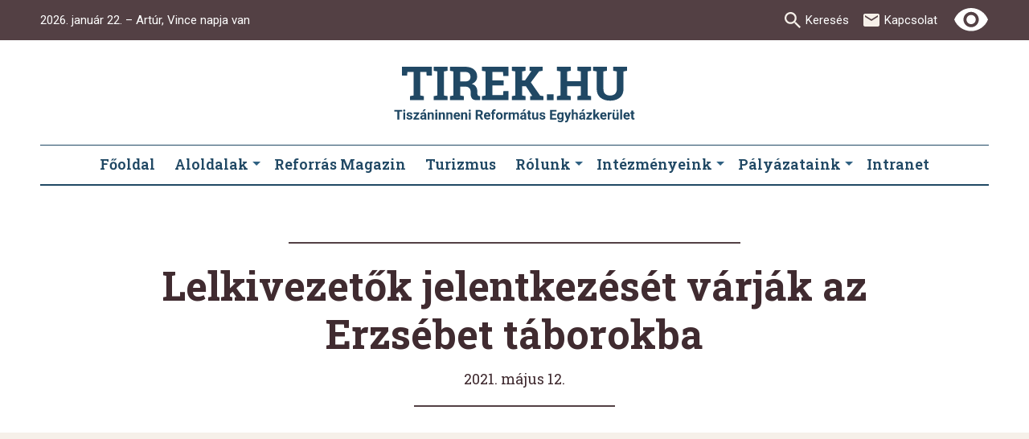

--- FILE ---
content_type: text/html; charset=utf-8
request_url: https://tirek.hu/hirek/altalanos/lelkivezetok-jelentkezeset-varjak-az-erzsebet-taborokba/
body_size: 27239
content:


<!DOCTYPE html>
<html lang="hu">
<head>
	<meta charset="utf-8">
	<title>Lelkivezetők jelentkezését várják az Erzsébet táborokba
		- Tiszáninneni Református Egyházkerület</title>
	<meta name="description" content="">
	<meta name="viewport" content="width=device-width, initial-scale=1">

    
    
    <link rel="home" href="https://tirek.hu">

	
	<link rel='dns-prefetch' href='//fonts.googleapis.com'>
	<link rel='dns-prefetch' href='//fonts.gstatic.com'>
	<link rel='dns-prefetch' href='//connect.facebook.net'>
	<link rel='dns-prefetch' href='//www.facebook.com'>

	
	<link rel="preload" href="/static/default/dist/module/mobile-menu.js" as="script" media="(max-width: 1023px)" crossorigin>
	<link rel="preload" href="/static/default/dist/module/nameday.js" as="script" crossorigin>

	<link rel="preconnect" href="/static/default/dist/web-component/map-block/map-block.js" as="script" crossorigin>
	<link rel="preconnect" href="/static/default/dist/web-component/map-block/map-marker.js" as="script" crossorigin>
	<link rel="preconnect" href="https://fonts.googleapis.com">
	<link rel="preconnect" href="https://fonts.gstatic.com" crossorigin>
	<link href="https://fonts.googleapis.com/css2?family=Playfair+Display:ital,wght@1,400;1,700&family=Roboto+Slab:wght@400;600;700&family=Roboto:ital,wght@0,400;0,500;0,700;1,400;1,500;1,700&display=swap" rel="stylesheet" media="print" onload="this.media='all'; this.onload=null;">


	

	
	

	<meta property="og:locale" content="hu_HU">
	<meta property="og:site_name" content="Tirek.hu"/>
	<meta property="og:url" content="https://tirek.hu/hirek/altalanos/lelkivezetok-jelentkezeset-varjak-az-erzsebet-taborokba/">
	<meta property="og:type" content="website">
	<meta property="og:title" content="Lelkivezetők jelentkezését várják az Erzsébet táborokba- Tiszáninneni Református Egyházkerület">
	<meta property="og:description" content="">
	<meta property="og:image" content="https://tirek.hu/static/default/asset/img/social/default-facebook-share.jpg">
	<meta property="og:image:width" content="1200"/>
	<meta property="og:image:height" content="628"/>
	<meta property="fb:app_id" content="2439099486393595"/>

		<link rel="canonical" href="https://tirek.hu/hirek/altalanos/lelkivezetok-jelentkezeset-varjak-az-erzsebet-taborokba/"><link rel="prev" href=""><link rel="next" href=""><link rel="index" href="">
	


	
	<style>

		*, *::before, *::after {
			box-sizing: border-box;
		}

		:root {
		}

		.page {
			--width: 300px;
			--font-size: 12px;
            width: calc(100% - var(--width) / 2);
            font-size: var(--font-size);
		}

        :root {
			--hs-c1: 346, 20%;
			--hs-c8: 205, 52%;

			--hsl-c1: 346, 20%, 21%;
			--hsl-c8: 205, 52%, 26%;

			
			--c1: #402B30; /*elsődleges szín*/
            --c2: #F6F0E9; /*másodlagos szín*/
            --c3: #534044;
            --c4: #665559;
            --c5: #7A6B6F;
            --c6: rgba(122, 107, 111, 0.5); /*form elemek*/
            --c7: #B10025; /*link*/
            --c8: #204864; /*link2*/

            --c9: var(--c8); /*buttons*/
            --c10: #AB9B7F; /*kivétel*/
            --c11: #7C001A; /*red button shadow*/
            --c12: #335266; /*button shadow*/
            --c13: #DDD5D0; /*lista border*/
            --c14: #FBEED5; /*közlöny háttér szín*/

			
			--cbg: white;

			
			--ctxt: var(--c1);

			
			--clink: var(--c1);
            --clink2: var(--c8);
            --cerror: var(--c7);
            --cnotif: #ffd803;
            --cborder: #BABABB;

			
			--cfb: #4172B8;
            --ctwitter: #1DA1F2;

			 
			--ff1: "Roboto", "Helvetica Neue", "Helvetica", Arial, sans-serif;
            --ff2: "Roboto Slab", Times, "Times New Roman", serif;
            --ff3: "Playfair Display", Times, "Times New Roman", serif;

			
			--fs: 15px;
            --lh: 130%;

			
			--span-min: 100px;
            --span: 277px;
            --gap: 26px;

			
			--narrow: 700px;
			--wide: 954px;
        }

        html {
            max-width: 100vw; /*ezt amiatt, hogy a modalnál megjelenő scroll tiltás miatt ne ugráljon vízszintesen a tartalom*/
            margin: 0;
            font-family: var(--ff1);
            font-size: var(--fs);
            line-height: var(--lh);
            color: var(--ctxt);
            background-color: var(--cbg);
            -webkit-font-smoothing: antialiased;
            text-rendering: optimizeLegibility;
            overflow-x: hidden;
            scroll-behavior: smooth;
        }

        html .has_mobilemainmenu {
            overflow: hidden;
        }

        body {
			
            margin: 0;
            padding: 0;
            overflow-x: hidden;
        }

        .block {
            position: relative;
        }

		
        figure {
            padding: 0;
            margin: 0;
            border: 0 none transparent;
        }

        img {
            display: block;
        }

		
        .responsive-object {
            position: relative;
        }

        .responsive-object > * {
            position: absolute;
            top: 0;
            left: 0;
            width: 100%;
            height: 100%;
        }

		.section {
            position: relative;
            width: 100%;
		}
	</style>

	
	<style>:root {--gutter: 20px;--mobile-margin: 16px;--locking-grid: true;--max-inline-size: 1180px;--spread: min(calc(var(--max-inline-size) - var(--mobile-margin) * 2), calc(100% - var(--mobile-margin) * 2));--spread-padding: max(var(--mobile-margin), calc((100% - var(--max-inline-size)) / 2) + var(--mobile-margin));}:root {--mq-xs: 320px;--mq-sm: 479px;--mq-md: 700px;--mq-lg: 1024px;--mq-xl: 1280px;--max-width: 1180px;}.block--daily_thought,.block--news_auto,.footer,.header,#submenu,.topbar {display: grid;grid-template-columns: [start] 1fr [page-start] minmax(0, var(--max-width)) [page-end] 1fr [end];grid-gap: 0 var(--mobile-margin);}.block--daily_thought>*,.block--news_auto>*,.footer>*,.header>*,#submenu>*,.topbar>* {grid-column: page-start / page-end;}.btn--submit {border-radius: 3px;background-color: var(--c9);-webkit-box-shadow: 0 3px 0 var(--c12);box-shadow: 0 3px 0 var(--c12);color: white;line-height: 125%;text-transform: uppercase;border: none;font-size: 12px;padding: 6px 12px 3px 12px;}.btn--submit:hover,.btn--submit:focus {text-decoration: none;color: white;background-color: var(--c12);-webkit-box-shadow: 0 3px 0 black;box-shadow: 0 3px 0 black;cursor: pointer;}.btn--submit:active {color: white;-webkit-box-shadow: none;box-shadow: none;-webkit-transform: translateY(3px);transform: translateY(3px);}.btn--search {width: 24px;height: 24px;border-radius: 16px;background-color: var(--c9);color: var(--c2);margin-left: 5px;border: none;background-position: center;background-repeat: no-repeat;background-size: 16px;background-image: url('/static/default/asset/img/ic/24/search_light.svg');}.btn--search:hover,.btn--search:focus {cursor: pointer;}.btn--red {border-radius: 3px;background-color: var(--c7);-webkit-box-shadow: 0 3px 0 var(--c11);box-shadow: 0 3px 0 var(--c11);color: white;font-size: 16px;line-height: 20px;text-transform: uppercase;border: none;padding: 9px 18px 6px 18px;margin: 0;}.btn--red:hover,.btn--red:focus {color: white;background-color: var(--c11);-webkit-box-shadow: 0 3px 0 black;box-shadow: 0 3px 0 black;cursor: pointer;}.btn--red:active {color: white;-webkit-box-shadow: none;box-shadow: none;-webkit-transform: translateY(3px);transform: translateY(3px);}.btn--small {padding: 3px 15px 2px 15px;font-weight: 600;font-size: 14px;}.btn--full {width: 100%;-ms-flex-preferred-size: 100%;flex-basis: 100%;}.btn--dropdown {width: 24px;height: 24px;background-image: url('/static/default/asset/img/ic/24/double-down-arrow_light.svg');background-color: transparent;border: none;-webkit-transition-duration: 400ms;transition-duration: 400ms;}.btn--dropdown:hover,.btn--dropdown:focus {cursor: pointer;margin-bottom: 3px;}.btn--texted-download {display: block;position: relative;font-size: 16px;padding: 12px 48px 12px 16px;background-color: var(--c9);color: var(--c2);border-radius: 22px;-webkit-transition-duration: 300ms;transition-duration: 300ms;}.btn--texted-download::after {content: '';width: 24px;height: 24px;position: absolute;right: 16px;top: 10px;background-repeat: no-repeat;background-image: url('/static/default/asset/img/ic/24/download_light.svg');}.btn--texted-download:hover,.btn--texted-download:focus {text-decoration: none;color: var(--c2);background-color: var(--c7);}.btn--texted-download.btn--small {font-size: 15px;padding: 6px 32px 6px 12px;}.btn--texted-download.btn--small::after {top: 7px;right: 10px;width: 16px;height: 16px;background-size: 16px;}.btn--arrow {display: none;place-self: center;-ms-flex-negative: 0;flex-shrink: 0;-webkit-box-flex: 0;-ms-flex-positive: 0;flex-grow: 0;-ms-flex-preferred-size: 64px;flex-basis: 64px;width: 64px;height: 64px;background-color: var(--c12);background-repeat: no-repeat;background-position: 50% 50%;background-image: url('/static/default/asset/img/ic/24/key_right_light.svg');border: 0 none transparent;border-radius: 50%;cursor: pointer;}.btn--arrow:hover,.btn--arrow:focus {background-color: var(--c7);}.btn--ic {-webkit-box-shadow: none;box-shadow: none;border: none;display: block;width: 28px;height: 28px;border-radius: 14px;background-color: var(--c9);background-size: 18px;background-position: center;background-repeat: no-repeat;-webkit-transition-duration: 200ms;transition-duration: 200ms;}.btn--ic:hover,.btn--ic:focus {cursor: pointer;background-color: var(--c1);}.btn--ic:active {background-color: var(--c1);}.btn--download {background-image: url('/static/default/asset/img/ic/24/download_light.svg');}.btn--music {-webkit-box-shadow: none;box-shadow: none;border: none;display: block;width: 28px;height: 28px;border-radius: 14px;background-color: transparent;background-size: 28px;background-position: center;background-repeat: no-repeat;-webkit-transition-duration: 200ms;transition-duration: 200ms;}.btn--music:hover,.btn--music:focus {cursor: pointer;}.btn--music-play {background-image: url('/static/default/asset/img/ic/48/play_blue.svg');}.btn--music-play:hover,.btn--music-play:focus {background-image: url('/static/default/asset/img/ic/48/play_dark.svg');}.btn--music-play.playing {background-image: url('/static/default/asset/img/ic/48/pause_blue.svg');}.btn--music-play.playing:hover {background-image: url('/static/default/asset/img/ic/48/pause_dark.svg');}.btn--music-stop {background-image: url('/static/default/asset/img/ic/48/stop_blue.svg');}.btn--music-stop:hover,.btn--music-stop:focus {background-image: url('/static/default/asset/img/ic/48/stop_dark.svg');}.btn--music-stop:active {opacity: 85%;}.btn {display: -webkit-inline-box;display: -ms-inline-flexbox;display: inline-flex;-webkit-box-pack: center;-ms-flex-pack: center;justify-content: center;-webkit-box-align: center;-ms-flex-align: center;align-items: center;padding: 0 15px;height: 40px;font-family: var(--ff1);font-style: normal;font-weight: 600;font-size: 14px !important;line-height: 17px;text-align: center;text-transform: uppercase;white-space: nowrap;color: white;background-color: var(--c7);background-repeat: no-repeat;border: 0 none transparent;border-radius: 3px;cursor: pointer;-webkit-transition: all .2s;transition: all .2s;}.btn:hover {color: white;text-decoration: none;background-color: var(--ctxt);}.btn--secondary {background-color: var(--c8);}.btn--rounded {border-radius: 20px;}.btn--sm {height: 24px;padding-top: 1px;letter-spacing: 0.25px;}.btn--sm.btn--rounded {border-radius: 12px;}fieldset {border: none;padding: 0;margin: 0;}.form--dailyarticle-search fieldset {display: grid;grid-template-columns: 1fr auto;gap: .25rem;max-inline-size: 600px;-webkit-margin-after: 2rem;margin-block-end: 2rem;}.form--directory {width: 100%;}.form__search {display: -webkit-box;display: -ms-flexbox;display: flex;-webkit-box-align: center;-ms-flex-align: center;align-items: center;}.form__search input {-webkit-appearance: textfield;}.form fieldset p {display: -webkit-box;display: -ms-flexbox;display: flex;-webkit-box-orient: vertical;-webkit-box-direction: normal;-ms-flex-flow: column;flex-flow: column;}.form__fn {text-align: center;}.helptext {font-size: 12px;font-style: italic;}input[type='number'],input[type='password'],input[type='email'],input[type='tel'],input[type='date'],input[type='text'],input[type="search"],select,textarea {position: relative;height: 40px;margin: 0;padding: 0 8px;font-family: var(--ff1);font-size: 16px;line-height: 40px;color: var(--c4);background-color: transparent;border: solid 1px var(--c6);border-radius: 3px;}input[type='number']::-webkit-input-placeholder, input[type='password']::-webkit-input-placeholder, input[type='email']::-webkit-input-placeholder, input[type='tel']::-webkit-input-placeholder, input[type='date']::-webkit-input-placeholder, input[type='text']::-webkit-input-placeholder, input[type="search"]::-webkit-input-placeholder, select::-webkit-input-placeholder, textarea::-webkit-input-placeholder {color: #BCBCBC;}input[type='number']::-moz-placeholder, input[type='password']::-moz-placeholder, input[type='email']::-moz-placeholder, input[type='tel']::-moz-placeholder, input[type='date']::-moz-placeholder, input[type='text']::-moz-placeholder, input[type="search"]::-moz-placeholder, select::-moz-placeholder, textarea::-moz-placeholder {color: #BCBCBC;}input[type='number']:-ms-input-placeholder, input[type='password']:-ms-input-placeholder, input[type='email']:-ms-input-placeholder, input[type='tel']:-ms-input-placeholder, input[type='date']:-ms-input-placeholder, input[type='text']:-ms-input-placeholder, input[type="search"]:-ms-input-placeholder, select:-ms-input-placeholder, textarea:-ms-input-placeholder {color: #BCBCBC;}input[type='number']::-ms-input-placeholder, input[type='password']::-ms-input-placeholder, input[type='email']::-ms-input-placeholder, input[type='tel']::-ms-input-placeholder, input[type='date']::-ms-input-placeholder, input[type='text']::-ms-input-placeholder, input[type="search"]::-ms-input-placeholder, select::-ms-input-placeholder, textarea::-ms-input-placeholder {color: #BCBCBC;}input[type='number']::placeholder,input[type='password']::placeholder,input[type='email']::placeholder,input[type='tel']::placeholder,input[type='date']::placeholder,input[type='text']::placeholder,input[type="search"]::placeholder,select::placeholder,textarea::placeholder {color: #BCBCBC;}select {padding-right: 20px;background-repeat: no-repeat;background-position: right center;background-image: url('/static/default/asset/img/ic/24/arrow_rollover.svg');-webkit-transition: all .2s;transition: all .2s;-webkit-appearance: none;-moz-appearance: none;appearance: none;}textarea {min-height: 100px;padding-top: 15px;padding-bottom: 15px;}label {margin-bottom: .25em;font-weight: 700;}a {color: var(--clink);text-decoration: none;}a:hover,a:focus {color: var(--ctxt);cursor: pointer;text-decoration: underline;}.visuallyhidden,.vh {position: absolute;width: 1px;height: 1px;margin: -1px;padding: 0;border: 0;overflow: hidden;clip: rect(0 0 0 0);}.show-on-focus {position: absolute;width: 1px;height: 1px;margin: 0;padding: 10px 15px;font-size: 18px;line-height: 1;text-align: center;text-decoration: none;overflow: hidden;white-space: nowrap;color: #fff !important;background: black;border: 0;clip: rect(0, 0, 0, 0);}.show-on-focus:focus {height: auto;overflow: visible;clip: auto;position: absolute;z-index: 9999;width: 250px;top: 0;left: calc(50% - 125px);}.block--carousel {--_height: 550px;position: relative;margin-block: 1rem 2rem;isolation: isolate;}.block--carousel .block-image {position: absolute;display: block;inset: 0;block-size: var(--_height);-o-object-position: 50%;object-position: 50%;-o-object-fit: cover;object-fit: cover;}.block--carousel .block-pagination {position: relative;inline-size: var(--spread);margin-inline: auto;}.block--carousel :where(.block-prev,.block-next) {position: absolute;inset-block-start: calc(var(--_height) / -2 - 2rem);inline-size: 4rem;block-size: 4rem;background-color: #eeeeee;background-size: 40px;background-repeat: no-repeat;background-position: 50% 50%;border-radius: 50%;border: none;}.block--carousel :where(.block-prev,.block-next):where(:focus,:hover) {background-color: var(--c8);}.block--carousel .block-prev {inset-inline-start: -7rem;background-image: url("data:image/svg+xml,%3Csvg width='24' height='24' viewBox='0 0 24 24' fill='none' xmlns='http://www.w3.org/2000/svg'%3E %3Cpath d='M9 12.0123C9 11.9319 9.04017 11.8415 9.10044 11.7813L13.7812 7.10045C13.8415 7.04018 13.9319 7 14.0123 7C14.0926 7 14.183 7.04018 14.2433 7.10045L14.7455 7.60268C14.8058 7.66295 14.846 7.75335 14.846 7.83371C14.846 7.91406 14.8058 8.00446 14.7455 8.06473L10.798 12.0123L14.7455 15.9598C14.8058 16.0201 14.846 16.1105 14.846 16.1908C14.846 16.2813 14.8058 16.3616 14.7455 16.4219L14.2433 16.9241C14.183 16.9844 14.0926 17.0246 14.0123 17.0246C13.9319 17.0246 13.8415 16.9844 13.7812 16.9241L9.10044 12.2433C9.04017 12.183 9 12.0926 9 12.0123Z' fill='black'/%3E %3C/svg%3E ");}.block--carousel .block-prev:where(:focus,:hover) {background-image: url("data:image/svg+xml,%3Csvg width='24' height='24' viewBox='0 0 24 24' fill='none' xmlns='http://www.w3.org/2000/svg'%3E %3Cpath d='M9 12.0123C9 11.9319 9.04017 11.8415 9.10044 11.7813L13.7812 7.10045C13.8415 7.04018 13.9319 7 14.0123 7C14.0926 7 14.183 7.04018 14.2433 7.10045L14.7455 7.60268C14.8058 7.66295 14.846 7.75335 14.846 7.83371C14.846 7.91406 14.8058 8.00446 14.7455 8.06473L10.798 12.0123L14.7455 15.9598C14.8058 16.0201 14.846 16.1105 14.846 16.1908C14.846 16.2813 14.8058 16.3616 14.7455 16.4219L14.2433 16.9241C14.183 16.9844 14.0926 17.0246 14.0123 17.0246C13.9319 17.0246 13.8415 16.9844 13.7812 16.9241L9.10044 12.2433C9.04017 12.183 9 12.0926 9 12.0123Z' fill='white'/%3E %3C/svg%3E ");}.block--carousel .block-next {inset-inline-end: -7rem;background-image: url("data:image/svg+xml,%3Csvg width='24' height='24' viewBox='0 0 24 24' fill='none' xmlns='http://www.w3.org/2000/svg'%3E %3Cpath d='M14.846 12.0123C14.846 11.9319 14.8058 11.8415 14.7455 11.7813L10.0647 7.10045C10.0045 7.04018 9.91406 7 9.83371 7C9.75335 7 9.66295 7.04018 9.60268 7.10045L9.10045 7.60268C9.04018 7.66295 9 7.75335 9 7.83371C9 7.91406 9.04018 8.00446 9.10045 8.06473L13.048 12.0123L9.10045 15.9598C9.04018 16.0201 9 16.1105 9 16.1908C9 16.2813 9.04018 16.3616 9.10045 16.4219L9.60268 16.9241C9.66295 16.9844 9.75335 17.0246 9.83371 17.0246C9.91406 17.0246 10.0045 16.9844 10.0647 16.9241L14.7455 12.2433C14.8058 12.183 14.846 12.0926 14.846 12.0123Z' fill='black'/%3E %3C/svg%3E ");}.block--carousel .block-next:where(:focus,:hover) {background-image: url("data:image/svg+xml,%3Csvg width='24' height='24' viewBox='0 0 24 24' fill='none' xmlns='http://www.w3.org/2000/svg'%3E %3Cpath d='M14.846 12.0123C14.846 11.9319 14.8058 11.8415 14.7455 11.7813L10.0647 7.10045C10.0045 7.04018 9.91406 7 9.83371 7C9.75335 7 9.66295 7.04018 9.60268 7.10045L9.10045 7.60268C9.04018 7.66295 9 7.75335 9 7.83371C9 7.91406 9.04018 8.00446 9.10045 8.06473L13.048 12.0123L9.10045 15.9598C9.04018 16.0201 9 16.1105 9 16.1908C9 16.2813 9.04018 16.3616 9.10045 16.4219L9.60268 16.9241C9.66295 16.9844 9.75335 17.0246 9.83371 17.0246C9.91406 17.0246 10.0045 16.9844 10.0647 16.9241L14.7455 12.2433C14.8058 12.183 14.846 12.0926 14.846 12.0123Z' fill='white'/%3E %3C/svg%3E ");}.block--carousel .block-nav {list-style-type: none;display: -webkit-box;display: -ms-flexbox;display: flex;-webkit-box-align: center;-ms-flex-align: center;align-items: center;-webkit-box-pack: center;-ms-flex-pack: center;justify-content: center;gap: .5rem;margin: 0;padding: 0;}.block--carousel .block-nav button {inline-size: clamp(1rem, 4vw, 5rem);block-size: 5px;margin: 0;padding: 0;background-color: #dddddd;border: none;border-radius: 5px;cursor: pointer;border: 0;}.block--carousel .block-nav button:where(:focus,:hover) {background-color: var(--c7);}.block--carousel .block-nav button[aria-current="true"] {background-color: var(--c7);}.block--carousel .block-list {list-style-type: none;position: relative;inline-size: var(--spread);block-size: var(--_height);margin-block: 0;margin-inline: auto;padding-inline: 0;}.block--carousel .block-item {position: absolute;inset: 0;opacity: 0;-webkit-transition: opacity 1000ms;transition: opacity 1000ms;pointer-events: none;-webkit-backface-visibility: hidden;}.block--carousel .block-item.current {opacity: 1;pointer-events: auto;}.block--carousel .post {position: relative;block-size: 100%;background-color: #000000;}.block--carousel .post-media {display: block;inline-size: 100%;block-size: var(--_height);background-size: cover;background-repeat: no-repeat;background-position: 50% 50%;border-radius: .25rem;overflow: hidden;opacity: .7;}.block--carousel .post-image {display: block;inline-size: 100%;block-size: var(--_height);-o-object-fit: cover;object-fit: cover;-o-object-position: 50% 50%;object-position: 50% 50%;border-radius: .25rem;}.block--carousel .post-content {position: absolute;display: grid;-ms-flex-line-pack: center;align-content: center;inset: 3rem;text-align: center;}.block--carousel .post-title {margin-block: 0 0;font-family: var(--ff2),sans-serif;font-weight: 600;font-size: clamp(2rem, 5vw, 3rem);line-height: 1.3;text-wrap: balance;}.block--carousel .post-title-link {text-decoration: none;color: white;background-image: -webkit-gradient(linear, left top, right top, from(white), to(white));background-image: linear-gradient(to right, white, white);background-size: 0 2px;background-position: 0 100%;background-repeat: no-repeat;-webkit-transition: background-size 200ms;transition: background-size 200ms;}.block--carousel .post-title-link:where(:hover,:focus) {background-size: 100% 2px;}.block--carousel .post-date {--ui-icon-fill: currentColor;line-height: 1;color: white;}.block--carousel .post-description {font-size: clamp(1rem, 3vw, 1.2rem);line-height: 1.4;text-wrap: balance;color: white;}.block--carousel .post-footer {-webkit-padding-before: .5rem;padding-block-start: .5rem;}.block--daily_thought .block__content {padding-top: .5em;background-color: HSLA(347, 13%, 29%, 7%);}.block--daily_thought .block__fn {margin: 0 auto;overflow-x: auto;scrollbar-color: transparent transparent;scrollbar-width: none;}.block--daily_thought .block__fn::-webkit-scrollbar {width: 0;}.block--daily_thought .block__fn::-webkit-scrollbar-track {background-color: white;}.block--daily_thought .block__fn::-webkit-scrollbar-thumb {background-color: transparent;}.block--daily_thought .block__fn button {margin: 0;padding: 6px 8px 5px;font-weight: 600;font-family: var(--ff2);font-size: var(--fs);color: var(--c8);background-color: white;border: 0 none transparent;border-bottom: 2px solid transparent;text-decoration: none;}.block--daily_thought .block__fn button:hover,.block--daily_thought .block__fn button:focus {color: var(--c7);text-decoration: none;}.block--daily_thought .block__fn button[aria-selected="true"] {color: var(--c7);border-bottom-color: var(--c7);}.block--daily_thought .block__tablist {padding: 0 10px;background-color: white;border-top: 1px solid HSLA(347, 13%, 29%, 10%);white-space: nowrap;}.block--daily_thought .post__title {display: block;font-size: 14px;line-height: 170%;text-align: center;letter-spacing: -0.233333px;color: var(--c8);}.block--daily_thought .post__title:hover,.block--daily_thought .post__title:focus {color: var(--c7);}.block--daily_thought .post__description {width: 90%;max-width: 900px;margin: 0 auto 1.5em;font-family: var(--ff3);font-style: italic;text-align: center;}.block--daily_thought .post__description .rich-text p {margin: .5em 0;font-size: 1.1em;line-height: 140%;}.block--news_auto .block__content {position: relative;}.block--news_auto .block__header {display: -webkit-box;display: -ms-flexbox;display: flex;-webkit-box-pack: justify;-ms-flex-pack: justify;justify-content: space-between;-webkit-box-align: end;-ms-flex-align: end;align-items: flex-end;}.block--news_auto .block__more {margin-bottom: 1.2em;font-weight: 700;color: var(--c7);white-space: nowrap;}.block--news_auto .block__more:hover {text-decoration: none;color: var(--c8);}.block--news_auto .block__more::after {content: " →";}.block--news_auto .block__body {position: relative;overflow: hidden;}.block--news_auto .block__list {list-style-type: none;margin: 0;padding: 0;}.block--news_auto .next {display: none;}.block--news_auto .post {margin-bottom: 2em;}.block--news_auto .post__link {text-decoration: none;}.block--news_auto .post__media {margin-bottom: 1em;}.block--news_auto .post__img {display: block;width: 100%;height: auto;}.block--news_auto .post__title {margin: 0 0 .25em;font-weight: 600;font-family: var(--ff2);font-size: 1.5em;line-height: 130%;color: var(--c8);}.block--news_auto .post__title:hover,.block--news_auto .post__title:focus {color: var(--c7);}.block--news_auto .post__description {margin: 0 0 .5em;line-height: 140%;}.block--news_auto .post__date {font-size: .9em;color: HSLA(var(--hsl-c1), 60%);}.block__title,.block__title--long {width: 100%;font-weight: normal;color: var(--c8);margin: 32px 0 18px;font-size: 1.4em;line-height: 130%;}.block__title--page {font-weight: 700;margin: .5em 0 1em;}.block__section-title {margin-bottom: 1.5em;padding: .25em .5em;font-weight: 400;font-style: normal;font-size: 16px;line-height: 120%;letter-spacing: -.25px;background-color: HSLA(var(--hsl-c1), 7%);border-top: 1px solid HSLA(var(--hsl-c1), 30%);}.block__subtitle {margin-bottom: .5em;font-weight: 400;font-style: normal;font-size: 18px;line-height: 120%;letter-spacing: -.25px;}.block__title--long {font-size: 26px;letter-spacing: -1.36px;}.block__page-description {font-size: 18px;}.cover {grid-area: cover;background-repeat: no-repeat;background-position: 50% 50%;background-size: cover;}.date {display: -webkit-box;display: -ms-flexbox;display: flex;-webkit-box-orient: vertical;-webkit-box-direction: normal;-ms-flex-flow: column;flex-flow: column;-webkit-box-pack: center;-ms-flex-pack: center;justify-content: center;-webkit-box-align: center;-ms-flex-align: center;align-items: center;padding: 2px 10px;font-family: var(--ff2);text-align: center;background-color: white;border: 1px solid var(--c1);-webkit-box-shadow: inset 0 0 0 2px white,inset 0 0 0 3px HSLA(var(--hsl-c1), 30%);box-shadow: inset 0 0 0 2px white,inset 0 0 0 3px HSLA(var(--hsl-c1), 30%);}.date .day {position: relative;width: 100%;font-size: 2.4em;line-height: 130%;border-bottom: 1px solid HSLA(var(--hsl-c1), 30%);}.date .day::after {content: '';position: absolute;display: block;width: 20px;height: 1px;bottom: -1px;left: calc(50% - 10px);background-color: var(--c1);}.date .weekday {margin-bottom: 8px;padding-top: 3px;font-size: .9em;line-height: 120%;}.endless_container {-ms-flex-preferred-size: 100%;flex-basis: 100%;display: -webkit-box;display: -ms-flexbox;display: flex;-webkit-box-pack: center;-ms-flex-pack: center;justify-content: center;-webkit-box-align: center;-ms-flex-align: center;align-items: center;padding: 20px 0 30px;}.faq {position: relative;padding: 10px 20px 9px 40px;border: 1px solid var(--cborder);-webkit-transition: background-color .2s;transition: background-color .2s;cursor: pointer;background-color: white;}.faq::before,.faq::after {content: '';position: absolute;display: block;top: 22px;left: 15px;width: 10px;height: 2px;background-color: var(--ctxt);-webkit-transition: all .2s;transition: all .2s;}.faq::after {-webkit-transform: rotate(90deg);transform: rotate(90deg);}.faq.expanded {padding-bottom: 10px;background-color: white;}.faq.expanded::before {-webkit-transform: rotate(-90deg);transform: rotate(-90deg);opacity: 0;}.faq.expanded::after {-webkit-transform: rotate(0deg);transform: rotate(0deg);}.faq.expanded .faq__content {display: block;}.faq__title {margin: 0;font-weight: 600;}.faq__content {position: relative;display: none;margin: 0;}.faq__content .rich-text>*:last-child {margin-bottom: 0;}.footer__content {position: relative;padding: 38px 0 15px;display: -webkit-box;display: -ms-flexbox;display: flex;-webkit-box-orient: vertical;-webkit-box-direction: normal;-ms-flex-direction: column;flex-direction: column;}.footer__content::before {content: '';position: absolute;display: block;top: 0;left: 50%;right: 50%;margin-left: -50vw;width: 100vw;height: 100%;z-index: -1;background-color: var(--c3);}.footer__container {width: 100%;}.footer__container:nth-child(2) {-webkit-box-ordinal-group: 2;-ms-flex-order: 1;order: 1;display: -webkit-box;display: -ms-flexbox;display: flex;-webkit-box-pack: center;-ms-flex-pack: center;justify-content: center;}.footer__logo {position: relative;display: block;max-width: 250px;width: 70%;margin-right: 10%;margin-bottom: 30px;}.footer__logo img {display: block;width: 100%;height: auto;}.footer__details {margin-bottom: 44px;}.footer__details p {color: var(--c2);line-height: 19px;text-align: center;margin-bottom: 15px;}.footer__details a {color: white;font-weight: 700;}.footer__nav {display: none;}.footer__nav .nav__list {padding-left: 12px;}.footer__nav .nav__element {border-bottom: solid 1px var(--c4);opacity: 0.75;padding-bottom: 7px;margin-bottom: 7px;list-style-type: none;position: relative;padding-left: 25px;}.footer__nav .nav__element a {color: var(--c2);text-transform: uppercase;font-size: 16px;letter-spacing: 1.5px;font-weight: lighter;-webkit-transition-duration: 200ms;transition-duration: 200ms;}.footer__nav .nav__element a:hover {text-decoration: underline;}.footer__nav .nav__element a:before {content: "";background-image: url('/static/default/asset/img/ic/24/right_light.svg');background-size: cover;position: absolute;width: 14px;height: 14px;top: 2px;left: -3px;}.footer__social {display: -webkit-box;display: -ms-flexbox;display: flex;margin-top: 48px;}.footer__social a {display: block;width: 48px;height: 48px;background-size: cover;opacity: 0.9;-webkit-transition-duration: 200ms;transition-duration: 200ms;}.footer__social a:hover,.footer__social a:focus {background-color: var(--c1);border-radius: 24px;}.footer__social .social__map {background-image: url('/static/default/asset/img/ic/48/pin-ic_light.svg');}.footer__social .social__mail {background-image: url('/static/default/asset/img/ic/48/mail-ic_light.svg');}.footer__social .social__facebook {background-image: url('/static/default/asset/img/ic/48/facebook-ic_light.svg');}.footer__social .social__youtube {background-image: url('/static/default/asset/img/ic/48/youtube-ic_light.svg');}.footer__searchbar {margin-bottom: 20px;padding-bottom: 20px;border-bottom: solid 1px var(--c4);}.footer__searchbar .searchbar__title {color: var(--c2);font-size: 30px;letter-spacing: -2px;margin: 0 0 7px 0;display: none;}.footer__searchbar .searchbar__form {display: -webkit-box;display: -ms-flexbox;display: flex;}.footer__searchbar .searchbar__searchbar {width: 100%;color: var(--c2);background-color: var(--c4);border: solid 1px var(--c5);border-radius: 3px;font-size: 16px;padding: 9px 3px 6px 0;margin-right: 10px;-webkit-appearance: textfield;}.footer__searchbar .btn--submit {width: 40px;height: 40px;background-position: center;background-repeat: no-repeat;background-image: url('/static/default/asset/img/ic/24/search_light.svg');border-radius: 20px;}.footer__newsletter .newsletter__title {color: var(--c2);font-size: 30px;letter-spacing: -2px;margin: 0 0 7px 0;display: none;}.footer__newsletter .newletter__text {color: var(--c2);line-height: 19px;text-align: center;}.footer__newsletter .newsletter__form {display: -webkit-box;display: -ms-flexbox;display: flex;}.footer__newsletter .newsletter__emailbar {color: var(--c2);background-color: var(--c4);border: solid 1px var(--c5);border-radius: 3px;font-size: 16px;padding: 9px 10px 6px 10px;margin-right: 10px;width: 100%;}.footer__bottom {position: relative;display: -webkit-box;display: -ms-flexbox;display: flex;-webkit-box-pack: center;-ms-flex-pack: center;justify-content: center;width: 100%;}.footer__bottom::before {content: '';position: absolute;display: block;top: 0;left: 50%;right: 50%;margin-left: -50vw;width: 100vw;height: 100%;z-index: -1;background-color: var(--c1);}.footer__bottom-container {display: grid;grid-template-columns: 1fr;-webkit-box-pack: justify;-ms-flex-pack: justify;justify-content: space-between;grid-gap: 16px;width: 1180px;padding: 21px calc(var(--gutter) / 2) 18px;color: white;}.footer__bottom-link {color: var(--c2);font-size: 13px;text-align: center;}.footer__bottom-link:hover {color: var(--c2);text-decoration: underline;}.footer__bottom-link:nth-child(1) {margin-bottom: 10px;}.header {background-color: white;}.header__logo {position: relative;display: block;margin: 15px auto 10px;width: 200px;height: 60px;background-repeat: no-repeat;background-size: contain;background-position: 50% 50%;background-image: url('/static/default/asset/img/common/logo.svg');}.header.sticky {position: fixed;top: 0;left: 0;width: 100%;z-index: 9;}.header.sticky .header__logo {display: none;}.ic {display: inline-block;vertical-align: middle;background-repeat: no-repeat;background-size: cover;background-position: 50% 50%;}.ic_document_light {background-image: url('/static/default/asset/img/ic/24/document_light.svg');}.ic_news_light {background-image: url('/static/default/asset/img/ic/24/news_light.svg');}.ic_nature_light {background-image: url('/static/default/asset/img/ic/24/nature_light.svg');}.ic_map {background-image: url('/static/default/asset/img/ic/24/map_light.svg');}.ic_terrain_light {background-image: url('/static/default/asset/img/ic/24/terrain_light.svg');}.ic_search_light {background-image: url('/static/default/asset/img/ic/24/search_light.svg');}.ic_date_light {background-image: url('/static/default/asset/img/ic/24/date_light.svg');}.ic_gallery_light {background-image: url('/static/default/asset/img/ic/24/gallery_light.svg');}.ic_gallery_light {background-image: url('/static/default/asset/img/ic/24/gallery_light.svg');}.ic_szechenyi2020 {background-image: url('/static/default/asset/img/ic/24/szechenyi2020.svg');}.ic_szechenyi2020_light {background-image: url('/static/default/asset/img/ic/24/szechenyi2020_light.svg');}.main {grid-area: main;display: grid;grid-template-columns: [first] 1fr [page-start] minmax(0, var(--max-width)) [page-end] 1fr [last];grid-template-rows: auto;gap: 0;-webkit-box-pack: center;-ms-flex-pack: center;justify-content: center;padding: 0 var(--gap);}.main>* {grid-column: page-start / page-end;}[data-content-type="publicationarticle"] .main,[data-content-type="newspage"] .main {padding: 0;}[data-content-type="dailyarticlepage"] .main {padding-top: 0;padding-bottom: 0;}#mainmenu {position: relative;font-family: var(--ff2);font-weight: 600;font-size: 1.2rem;line-height: 125%;border-top: 1px solid var(--c8);border-bottom: 1px solid var(--c8);}#mainmenu [data-menu] {list-style-type: none;margin: 0;padding: 0;z-index: 1;}#mainmenu [data-menu="0"] {-webkit-box-pack: center;-ms-flex-pack: center;justify-content: center;width: 100%;}#mainmenu [data-menu-li] {position: relative;}#mainmenu [data-menu-item] {display: -webkit-box;display: -ms-flexbox;display: flex;height: 100%;color: var(--c8);}#mainmenu a[data-menu-item]:hover,#mainmenu a[data-menu-item]:focus {text-decoration: none;color: var(--c7);background-color: var(--c2);}#mainmenu a[data-menu-item]:hover+button,#mainmenu a[data-menu-item]:focus+button {background-image: url('/static/default/asset/img/ic/24/dropdown_red.svg');}#mainmenu [data-menu-item="0"] {-webkit-box-pack: center;-ms-flex-pack: center;justify-content: center;-webkit-box-align: center;-ms-flex-align: center;align-items: center;text-align: center;height: 38px;padding: 0 12px;border-bottom: 2px solid transparent;}#mainmenu [data-menu-item="0"][aria-haspopup="true"] {padding-right: 20px;}#mainmenu [data-menu-item]:not([data-menu-item="0"]) {padding: 5px 15px 7px;white-space: nowrap;}#mainmenu [data-menu-item]:not([data-menu-item="0"]):hover,#mainmenu [data-menu-item]:not([data-menu-item="0"]):focus {color: white;background-color: var(--c7);}#mainmenu [data-menu-item]:not([data-menu-item="0"]).straight {white-space: nowrap;}#mainmenu [data-menu-item]:not([data-menu-item="0"]).long {min-width: 250px;}#mainmenu [aria-current="page"] {color: var(--c7);border-bottom-color: var(--c7);}#mainmenu button {position: absolute;display: block;width: 20px;height: 100%;top: 0;right: 0;padding: 0;background-color: transparent;background-repeat: no-repeat;background-position: 50% 40%;background-image: url('/static/default/asset/img/ic/24/dropdown_blue.svg');border: none;}#mainmenu button:focus {background-color: var(--c7);background-image: url('/static/default/asset/img/ic/24/dropdown_white.svg');}#mainmenu [data-menu="1"] {top: 100%;left: 0;max-height: calc(100vh - 60px);padding-top: 0;background-color: white;-webkit-box-shadow: 0 8px 15px HSLA(0, 0%, 0%, 20%);box-shadow: 0 8px 15px HSLA(0, 0%, 0%, 20%);border-top: 1px solid var(--c8);z-index: 99999;overflow: auto;}#mainmenu [data-menu="2"],#mainmenu [data-menu="3"] {top: 0;left: 100%;margin-top: -1px;border-left: 1px solid white;}#mainmenu [data-menu-li="0"]:nth-last-child(-n+3) [data-menu="1"] {left: unset;right: 0;}#mainmenu [data-menu-li="0"]:nth-last-child(-n+3) [data-menu="2"],#mainmenu [data-menu-li="0"]:nth-last-child(-n+3) [data-menu="3"] {left: unset;right: 100%;}#mainmenu [aria-expanded="false"] ~ [data-menu] {display: none;}#mainmenu [aria-expanded="true"] ~ [data-menu] {position: absolute;display: block;min-width: 100%;}#mobilemenu {margin-top: 40px;height: calc(100% - 40px);overflow: auto;background-color: var(--c8);}#mobilemenu [data-menu] {list-style-type: none;margin: 0;padding: 0;}#mobilemenu [data-menu="0"] {list-style-type: none;margin: 0;border-top: 1px solid HSLA(0, 100%, 100%, 70%);}#mobilemenu [data-menu="1"] {padding: 0;font-size: .8em;border-top: 1px solid HSLA(0, 100%, 100%, 10%);}#mobilemenu [data-menu="2"] {border-top: 1px solid HSLA(0, 100%, 100%, 10%);}#mobilemenu [data-menu-li="0"] {border-bottom: 1px solid HSLA(0, 100%, 100%, 70%);}#mobilemenu [data-menu-li="1"] {border-bottom: 1px solid HSLA(0, 100%, 100%, 10%);}#mobilemenu [data-menu-item] {display: block;padding: 10px 15px;font-weight: 500;font-family: var(--ff2);font-size: 1.2em;line-height: 130%;color: white;background-repeat: no-repeat;background-position: 14px 50%;background-size: 14px;}#mobilemenu [data-menu-item]:hover,#mobilemenu [data-menu-item]:focus {text-decoration: none;color: white;background-color: var(--c7);}#mobilemenu [data-menu-item="0"] {font-weight: 700;}#mobilemenu [data-menu-item="1"] {font-weight: 700;padding-left: 32px;background-image: url('/static/default/asset/img/ic/24/right_white.svg');}#mobilemenu [data-menu-item="2"] {font-weight: 400;padding-left: 32px;}#mobilemenu button {display: none;}.page__header {padding: 12px 0 0 0;}.page__title {width: 100%;font-weight: 700;margin: .5em 0 1em;color: var(--c4);font-size: 24px;line-height: 130%;}.page__lead {max-width: var(--wide);}.page__header.--center .page__title {text-align: center;}.page__header.--center .page__lead {margin-left: auto;margin-right: auto;font-weight: 500;text-align: center;}.pagelogo {position: fixed;inset-block-end: 0;inset-inline-end: 0;inline-size: clamp(300px, 50vw, 700px);z-index: 9;-webkit-transition: inline-size .3s ease-in-out;transition: inline-size .3s ease-in-out;}.pagelogo--minimized {inline-size: clamp(400px, 30vw, 400px);max-inline-size: 100vw;}.pagelogo--minimized .pagelogo-close {inset-block-start: -1.15rem;inset-inline-end: .5rem;}.pagelogo-content {position: relative;}.pagelogo-close {position: absolute;display: -webkit-box;display: -ms-flexbox;display: flex;-webkit-box-align: center;-ms-flex-align: center;align-items: center;-webkit-box-pack: center;-ms-flex-pack: center;justify-content: center;inset-block-start: -1.25rem;inset-inline-end: 1rem;inline-size: 2.5rem;block-size: 2.5rem;padding: 0 0 .2rem;font-weight: 600;font-size: 1.5rem;line-height: 0;background-color: white;border: 2px solid #000000;border-radius: 50%;cursor: pointer;-webkit-transition: all .1s ease-in-out;transition: all .1s ease-in-out;}.pagelogo-close:where(:hover,:focus-visible) {color: white;background-color: #000000;}.pagelogo-image {display: block;inline-size: 100%;block-size: auto;}.paginate {display: -webkit-box;display: -ms-flexbox;display: flex;-ms-flex-wrap: wrap;flex-wrap: wrap;-webkit-box-pack: center;-ms-flex-pack: center;justify-content: center;}.paginate>* {-ms-flex-preferred-size: 40px;flex-basis: 40px;-ms-flex-negative: 0;flex-shrink: 0;-webkit-box-flex: 0;-ms-flex-positive: 0;flex-grow: 0;display: -webkit-box;display: -ms-flexbox;display: flex;-webkit-box-align: center;-ms-flex-align: center;align-items: center;-webkit-box-pack: center;-ms-flex-pack: center;justify-content: center;height: 40px;padding-left: 10px;padding-right: 10px;white-space: nowrap;border: 1px solid var(--c13);}.paginate>*:first-child {border-radius: 3px 0 0 3px;}.paginate>*:last-child {border-radius: 0 3px 3px 0;}.paginate>*+* {margin-left: -1px;}.paginate .endless_page_current {color: white;background-color: var(--c7);border-color: var(--c7);}.paginate a {text-decoration: none;}.paginate a:hover,.paginate a:focus {color: white;background-color: var(--c1);border-color: var(--c1);}.pika-single {position: relative;background-color: var(--c2);}.pika-single.expanded .pika-title {background-color: var(--c1);}.pika-single.expanded .pika-label {color: white;}.pika-single.expanded .pika-calendar-toggle {display: none;}.pika-single.expanded .pika-calendar-close {display: block;}.pika-single.expanded .pika-table {display: table;}.pika-title {display: -webkit-box;display: -ms-flexbox;display: flex;-webkit-box-pack: justify;-ms-flex-pack: justify;justify-content: space-between;background-color: var(--c4);border-left: 20px solid var(--cbg);border-right: 20px solid var(--c2);}.pika-title>*:nth-child(1) {-webkit-box-ordinal-group: 4;-ms-flex-order: 3;order: 3;margin-right: auto;}.pika-title>*:nth-child(2) {-webkit-box-ordinal-group: 3;-ms-flex-order: 2;order: 2;margin-left: auto;-webkit-box-pack: end;-ms-flex-pack: end;justify-content: flex-end;}.pika-title>*:nth-child(2)::after {content: '.';margin-right: 5px;}.pika-label {position: relative;display: -webkit-box;display: -ms-flexbox;display: flex;-webkit-box-align: center;-ms-flex-align: center;align-items: center;font-size: 14px;line-height: 120%;text-transform: uppercase;color: var(--c3);}.pika-select {position: absolute;top: 0;left: 0;width: 100%;height: 100%;opacity: 0;-webkit-appearance: none;-moz-appearance: none;appearance: none;}.pika-calendar-toggle {-webkit-box-ordinal-group: 5;-ms-flex-order: 4;order: 4;-ms-flex-preferred-size: 36px;flex-basis: 36px;height: 36px;margin: 0;background-color: var(--c1);background-repeat: no-repeat;background-position: 50% 50%;background-size: 24px;background-image: url('/static/default/asset/img/ic/24/calendar_white.svg');border: 0 none transparent;border-radius: 0;cursor: pointer;}.pika-calendar-close {position: absolute;display: none;font-family: var(--ff1);text-transform: uppercase;top: 44px;left: 0;width: 100%;margin: 0;padding: 5px 0;font-size: 12px;line-height: 14px;background-color: transparent;border: 0 none transparent;border-radius: 0;z-index: 9;cursor: pointer;}.pika-calendar-close::after {content: '';display: inline-block;width: 16px;height: 16px;background-repeat: no-repeat;background-position: 50% 50%;background-image: url('/static/default/asset/img/ic/16/deselect.svg');vertical-align: middle;}.pika-prev,.pika-next {-ms-flex-preferred-size: 36px;flex-basis: 36px;-webkit-box-flex: 0;-ms-flex-positive: 0;flex-grow: 0;-ms-flex-negative: 0;flex-shrink: 0;height: 36px;font-size: 0;background-color: var(--c4);border: 0 none transparent;background-repeat: no-repeat;background-size: 32px;background-position: 50% 50%;cursor: pointer;}.pika-prev:hover,.pika-prev:focus,.pika-next:hover,.pika-next:focus {background-color: var(--c7);}.pika-prev {-webkit-box-ordinal-group: 1;-ms-flex-order: 0;order: 0;background-image: url('/static/default/asset/img/ic/24/arrow-left_light.svg');}.pika-next {-webkit-box-ordinal-group: 6;-ms-flex-order: 5;order: 5;background-image: url('/static/default/asset/img/ic/24/arrow-right_light.svg');}.pika-table {position: relative;display: none;width: 100%;border: 10px solid transparent;border-top-width: 0;-webkit-box-shadow: 0 0 15px rgba(0,0,0,0.15);box-shadow: 0 0 15px rgba(0,0,0,0.15);}.pika-table thead th {width: calc(100% / 7);padding: 10px 0;font-weight: 400;font-size: 14px;line-height: 120%;text-align: center;letter-spacing: 0.1em;text-transform: uppercase;color: var(--c3);}.pika-row .is-today .pika-day {color: white;background-color: var(--c7) !important;}.pika-row .is-selected .pika-day {color: white !important;background-color: var(--c1);}.pika-row .is-outside-current-month:not(.is-past) .pika-day {color: #402B3044;}.pika-row .is-outside-current-month:not(.is-past) .pika-day:hover {color: white;}.pika-row .has-event .pika-day {color: var(--c2);background-color: var(--c12);}.pika-row .is-past .pika-day {color: #402B3020;}.pika-row .is-past .pika-day:hover,.pika-row .is-past .pika-day:focus {color: white;}.pika-row .has-event.is-past .pika-day {border-color: var(--c2);}.pika-day {display: -webkit-box;display: -ms-flexbox;display: flex;-webkit-box-pack: center;-ms-flex-pack: center;justify-content: center;-webkit-box-align: center;-ms-flex-align: center;align-items: center;width: 100%;margin: 0;padding: 8px 0;font-size: 14px;background-color: white;border: 1px solid transparent;cursor: pointer;-webkit-transition: all .2s;transition: all .2s;overflow: hidden;}.pika-day:hover,.pika-day:focus {color: white;background-color: var(--c7) !important;}.pika-single.is-bound {width: 320px;-webkit-box-shadow: 0 5px 20px rgba(0,0,0,0.2);box-shadow: 0 5px 20px rgba(0,0,0,0.2);}.pika-single.is-bound .pika-label {font-size: 20px;}.rich-text {font-size: 16px;line-height: 150%;}.rich-text>*:not(div) {margin-top: 0;margin-bottom: 1em;}.rich-text *+h1,.rich-text *+h2,.rich-text *+h3,.rich-text *+h4,.rich-text *+h5,.rich-text *+h6 {margin-top: 1.5em;}.rich-text h1,.rich-text h2,.rich-text h3,.rich-text h4,.rich-text h5,.rich-text h6 {line-height: 130%;}.rich-text h1 {font-size: 2em;}.rich-text h2 {font-size: 1.5em;}.rich-text h3 {font-size: 1em;}.rich-text h4 {font-size: .8em;text-transform: uppercase;}.rich-text img {max-width: 100%;height: auto;}.section {position: relative;}#submenu {margin-bottom: 2em;background-color: HSLA(var(--hsl-c8), 7%);border-bottom: 1px solid var(--c8);}#submenu [data-menu="0"] {list-style-type: none;display: -webkit-box;display: -ms-flexbox;display: flex;-webkit-box-pack: center;-ms-flex-pack: center;justify-content: center;margin: 0;padding: 0;}#submenu [data-menu="1"] {list-style-type: none;top: 100%;left: 0;margin: 0;padding: 0;background-color: white;-webkit-box-shadow: 0 8px 15px HSLA(0, 0%, 0%, 20%);box-shadow: 0 8px 15px HSLA(0, 0%, 0%, 20%);border-top: 1px solid var(--c8);z-index: 99999;}#submenu [aria-expanded="false"] ~ [data-menu] {display: none;}#submenu [aria-expanded="true"] ~ [data-menu] {position: absolute;display: block;min-width: 100%;}#submenu [data-menu-li] {position: relative;}#submenu [data-menu-item] {font-family: var(--ff2);font-weight: 600;color: var(--c8);white-space: nowrap;}#submenu [data-menu-item="0"] {display: -webkit-box;display: -ms-flexbox;display: flex;-webkit-box-pack: center;-ms-flex-pack: center;justify-content: center;-webkit-box-align: center;-ms-flex-align: center;align-items: center;height: 40px;padding: 0 10px;font-size: 1em;}#submenu [data-menu-item="0"]:hover,#submenu [data-menu-item="0"]:focus {color: white;background-color: var(--c7);text-decoration: none;}#submenu [data-menu-item="0"]:hover+button,#submenu [data-menu-item="0"]:focus+button {background-image: url('/static/default/asset/img/ic/24/dropdown_white.svg');}#submenu [data-menu-item="0"][aria-haspopup="true"] {padding-right: 20px;}#submenu [data-menu-item]:not([data-menu-item="0"]) {display: block;padding: 5px 10px 7px;font-size: 1em;white-space: nowrap;}#submenu [data-menu-item]:not([data-menu-item="0"]):hover,#submenu [data-menu-item]:not([data-menu-item="0"]):focus {color: white;background-color: var(--c7);text-decoration: none;}#submenu button {position: absolute;display: block;width: 20px;height: 100%;top: 0;right: 0;padding: 0;background-color: transparent;background-repeat: no-repeat;background-position: 50% 40%;background-image: url('/static/default/asset/img/ic/24/dropdown_blue.svg');border: none;}#submenu button:focus {background-color: var(--c7);background-image: url('/static/default/asset/img/ic/24/dropdown_white.svg');}#submenu [aria-current="page"] {color: var(--c7);border-bottom-color: var(--c7);}.topbar {--height: 40px;grid-column: 1 / -1;position: relative;color: white;background-color: var(--c3);}.topbar a {color: white;}.topbar__content {display: grid;grid-template-columns: 1fr 1fr 1fr;}.topbar__date {display: none;}.topbar__login {justify-self: center;display: -webkit-box;display: -ms-flexbox;display: flex;-webkit-box-pack: center;-ms-flex-pack: center;justify-content: center;-ms-flex-item-align: center;align-self: center;-webkit-box-align: center;-ms-flex-align: center;align-items: center;height: var(--height);margin-left: auto;padding: 0 10px 0 28px;font-weight: 700;background-repeat: no-repeat;background-position: 0 50%;background-image: url('/static/default/asset/img/ic/24/profile_light.svg');white-space: nowrap;}.topbar__login:hover,.topbar__login:focus {background-color: var(--c1);}.topbar__register {display: none;}.topbar__util {justify-self: end;-ms-flex-item-align: stretch;align-self: stretch;display: -webkit-box;display: -ms-flexbox;display: flex;-webkit-box-align: center;-ms-flex-align: center;align-items: center;}.topbar__search,.topbar__contact,.topbar__contrast {display: -webkit-inline-box;display: -ms-inline-flexbox;display: inline-flex;-webkit-box-flex: 0;-ms-flex-positive: 0;flex-grow: 0;-ms-flex-negative: 0;flex-shrink: 0;-webkit-box-align: center;-ms-flex-align: center;align-items: center;height: var(--height);padding: 0 10px 0 34px;background-repeat: no-repeat;background-position: 6px 50%;background-size: 24px;}.topbar__search:hover,.topbar__search:focus,.topbar__contact:hover,.topbar__contact:focus,.topbar__contrast:hover,.topbar__contrast:focus {background-color: var(--c1);}.topbar__search {background-image: url('/static/default/asset/img/ic/24/search_light.svg');}.topbar__contact {background-image: url('/static/default/asset/img/ic/24/mail_light.svg');}.topbar__contrast {width: 16px;margin-left: 10px;background-size: 32px;background-position: 50% 50%;background-image: url('/static/default/asset/img/ic/32/eye_white.svg');}.topbar__contrast:hover,.topbar__contrast:focus {background-color: var(--c1);}.video {position: relative;height: 0;padding-bottom: calc(100% / 16*9);background-color: #eeeeee;}.video iframe,.video video {position: absolute;top: 0;left: 0;width: 100%;height: 100%;}@media screen {.sr-only {display: none;}}@media speech {.sr-only {display: block;}}@media screen and (min-width: 479px) {.btn--submit {padding: 6px 14px 3px 14px;}.footer__content {-webkit-box-orient: horizontal;-webkit-box-direction: normal;-ms-flex-direction: row;flex-direction: row;-webkit-box-pack: center;-ms-flex-pack: center;justify-content: center;-ms-flex-wrap: wrap;flex-wrap: wrap;padding: 48px 0 40px;}.footer__container:nth-child(3) {margin: 0;}.footer__logo {margin-right: 20%;}.footer__details p {text-align: initial;margin-bottom: initial;}.footer__details {margin-bottom: initial;}.footer__searchbar .searchbar__form {-ms-flex-wrap: wrap;flex-wrap: wrap;}.footer__searchbar .searchbar__searchbar {width: auto;}.footer__newsletter .newletter__text {text-align: initial;}.footer__newsletter .newsletter__form {-ms-flex-wrap: wrap;flex-wrap: wrap;}.footer__newsletter .btn--submit {margin-top: 8px;}.topbar__register {display: initial;}}@media screen and (min-width: 700px) {.block--daily_thought,.block--news_auto,.footer,.header,#submenu,.topbar {grid-gap: 0 var(--gap);}:root {--spread: min(calc(var(--max-inline-size) - var(--mobile-margin) * 0), calc(100% - var(--gap) * 2));}.btn--submit {font-size: 14px;padding: 9px 16px 6px 16px;}.btn--search {width: 32px;height: 32px;background-size: 24px;}.btn--arrow {display: block;}.btn--ic {width: 32px;height: 32px;border-radius: 16px;background-size: 24px;}.btn--music {width: 38px;height: 38px;border-radius: 19px;background-size: 38px;}.form--directory fieldset {display: grid;grid-template-columns: 1fr 1fr 1fr;grid-gap: 8px;-webkit-box-align: end;-ms-flex-align: end;align-items: end;}.form--directory fieldset p {margin-bottom: 0;}.helptext {font-size: 14px;}.block--carousel .left-aligned .post-content {text-align: start;}.block--daily_thought .block__content {padding-top: 1em;}.block--daily_thought .block__fn {display: -webkit-box;display: -ms-flexbox;display: flex;-webkit-box-pack: center;-ms-flex-pack: center;justify-content: center;-webkit-box-align: center;-ms-flex-align: center;align-items: center;}.block--daily_thought .post__description .rich-text p {font-size: 1.3em;line-height: 140%;}.block--news_auto .block__body[data-has-slider="true"] {width: calc(100% - 50px);}.block--news_auto .block__list {display: -webkit-box;display: -ms-flexbox;display: flex;-webkit-box-pack: start;-ms-flex-pack: start;justify-content: flex-start;gap: var(--gap);}.block--news_auto .next {position: absolute;display: block;top: 78px;right: 0;width: 25px;height: 17.2vw;max-height: 210px;background-repeat: no-repeat;background-position: 50% 50%;background-size: 20px;background-image: url('/static/default/asset/img/ic/24/arrow-right_white.svg');background-color: var(--c1);border: 0 none transparent;}.block--news_auto .next:hover,.block--news_auto .next:focus {background-color: var(--c7);}.block--news_auto .post {-ms-flex-preferred-size: calc((100% - var(--gap) * 2) / 3);flex-basis: calc((100% - var(--gap) * 2) / 3);-ms-flex-negative: 0;flex-shrink: 0;-webkit-box-flex: 0;-ms-flex-positive: 0;flex-grow: 0;margin-bottom: 0;}.block__title,.block__title--long {font-size: 1.6em;}.block__section-title {font-size: 18px;}.block__subtitle {font-size: 24px;}.faq {padding: 10px 20px 9px 50px;}.footer__content {-ms-flex-wrap: nowrap;flex-wrap: nowrap;}.footer__container:nth-child(2) {-webkit-box-ordinal-group: 1;-ms-flex-order: 0;order: 0;display: initial;}.footer__nav {display: initial;}.footer__social {margin-top: 0;}.footer__searchbar .searchbar__title {display: initial;}.footer__newsletter .newsletter__title {display: initial;}.footer__newsletter .newsletter__emailbar {width: auto;}.footer__bottom-container {grid-template-columns: auto auto auto;}.footer__bottom-link:nth-child(1) {margin-bottom: 0;}.footer__bottom-link {text-align: initial;}.header__logo {width: 300px;height: 85px;margin: 25px auto 20px;}#mainmenu [data-menu-item="0"] {height: 48px;}#mobilemenu {margin-top: 50px;height: calc(100% - 50px);}.page__title {font-size: 30px;}.pika-title {border-left: 0 none transparent;border-right: 0 none transparent;border-bottom: 1px solid var(--cbg);}.pika-label {color: white;}.pika-calendar-toggle {display: none;}.pika-prev,.pika-next {-ms-flex-preferred-size: 55px;flex-basis: 55px;}.pika-table {-webkit-box-shadow: none;box-shadow: none;display: table;}.rich-text {font-size: 18px;}.richtext-image.left {float: left;margin-right: 1em;}.richtext-image.right {float: left;margin-left: 1em;}.topbar {--height: 50px;}.topbar__login {margin-left: initial;padding: 0 20px 0 40px;background-position: 12px 50%;}.topbar__contrast {background-size: 48px;}}@media screen and (min-width: 1024px) {.btn--submit {font-size: 16px;padding: 9px 18px 6px 18px;}.btn--ic {width: 48px;height: 48px;border-radius: 24px;background-size: 32px;}.btn--music {width: 48px;height: 48px;border-radius: 24px;background-size: 48px;}.form--directory fieldset {grid-template-columns: 2fr 1fr 1fr 1fr auto;}.block--daily_thought .post__description .rich-text p {font-size: 1.4em;line-height: 140%;}.footer__nav .nav__element a:hover {text-decoration: underline;padding-left: 5px;}.footer__newsletter .newsletter__form {-ms-flex-wrap: nowrap;flex-wrap: nowrap;}.footer__newsletter .btn--submit {margin-top: 0;}#mainmenu [data-menu="0"] {display: -webkit-box;display: -ms-flexbox;display: flex;}.topbar__date {display: block;justify-self: start;-ms-flex-item-align: center;align-self: center;padding: 10px 10px 10px 0;}}@media (max-width: 1440px) {.block--carousel :where(.block-prev,.block-next) {display: none;}}@media screen and (max-width: 1024px) {#mainmenu {display: none;}#submenu:not(.submenu--tourism) {display: none;}}@media screen and (max-width: 700px) {.topbar__search,.topbar__contact,.topbar__contrast {font-size: 0;background-position: 50% 50%;}}@-webkit-keyframes sliderFadeIn {0% {opacity: 0;}100% {opacity: 1;}}@keyframes sliderFadeIn {0% {opacity: 0;}100% {opacity: 1;}}@-webkit-keyframes fadeIn {0% {opacity: 0;}100% {opacity: 1;}}@keyframes fadeIn {0% {opacity: 0;}100% {opacity: 1;}}
</style>

	<link href="/static/default/dist/css/screen.css" media="print" rel="stylesheet" onload="this.media='screen';">
	<link href="/static/default/dist/css/print.css?ver=1.0.0" media="print" rel="stylesheet" type="text/css">

    <script src="/static/default/dist/web-component/map-block/map-block.js" type="module" async></script>
	<script src="/static/default/dist/web-component/map-block/map-marker.js" type="module" async></script>

	<script>
		function ready(fn) {if (document.readyState !== 'loading') fn(); else document.addEventListener('DOMContentLoaded', fn);}
		function ajaxGET(u, s, e, f, g) {var xhr = new XMLHttpRequest();xhr.open("GET", u, true);if (g !== undefined) {for (var key in g) {if (g.hasOwnProperty(key)) {xhr.setRequestHeader(key, g[key])}}}xhr.onload = function () {if (this.status >= 200 && this.status < 400) {if (s) s(this.response);} else {if (e) e(this.response);}};xhr.onerror = function () {if (f) f(this.response);};xhr.send();}
		function getScript(u, i, f) {var s = document.createElement('script');s.type = 'text/javascript';s.src = u;if (i) {s.id = i;var n = document.getElementById(i);if (n === null) document.getElementsByTagName('head')[0].appendChild(s); else if (f) f();} else {document.getElementsByTagName('head')[0].appendChild(s)}}
		function storageAvailable(type) {try {var storage = window[type], x = '__storage_test__';storage.setItem(x, x);storage.removeItem(x);return true;} catch (e) {return e instanceof DOMException && (e.code === 22 || e.code === 1014 || e.name === 'QuotaExceededError' || e.name === 'NS_ERROR_DOM_QUOTA_REACHED') && storage.length !== 0;}}
		function getCookie(name) {var v = document.cookie.match('(^|;) ?' + name + '=([^;]*)(;|$)');return v ? v[2] : null;}
		function setCookie(name, value, days) {var d = new Date;d.setTime(d.getTime() + 24 * 60 * 60 * 1000 * days);document.cookie = name + "=" + value + ";path=/;expires=" + d.toGMTString();}
		function deleteCookie(name) {setCookie(name, '', -1);}
		function addPreloadLink(l, a = 'script') {var p = document.createElement("link");p.href = l;p.rel = 'preload';p.as = a;document.head.appendChild(p);}
		if (!Element.prototype.matches) {Element.prototype.matches = Element.prototype.msMatchesSelector || Element.prototype.webkitMatchesSelector;}
		if (!Element.prototype.closest) {Element.prototype.closest = function (s) {var el = this;do {if (el.matches(s)) return el;el = el.parentElement || el.parentNode;} while (el !== null && el.nodeType === 1);return null;};}
		let APP = {
			lang: 'hu',
			mq: {
				sm: `(min-width: ${getComputedStyle(document.documentElement).getPropertyValue('--mq-xs')})`,
				md: `(min-width: ${getComputedStyle(document.documentElement).getPropertyValue('--mq-md')})`,
				lg: `(min-width: ${getComputedStyle(document.documentElement).getPropertyValue('--mq-lg')})`,
				xl: `(min-width: ${getComputedStyle(document.documentElement).getPropertyValue('--mq-xl')})`,
			},
			url: {
				ajaxCongregationList: '/ajax/visualization/congregation/list/',
				ajaxCongregationJson: '/ajax/visualization/congregation/json/',
				ajaxInstitutionJson: '/ajax/visualization/institution/json/'
			},
			cookie: {},
			content: {
				id: 1133,
				url: '/hirek/altalanos/lelkivezetok-jelentkezeset-varjak-az-erzsebet-taborokba/',
				title: 'Lelkivezetők jelentkezését várják az Erzsébet táborokba'
			},
		};
		APP.GOOGLE_MAPS = {
			
			key: 'AIzaSyDSLlrmuu8LYYzcy9SMiTY7ovBFFHC3Ej4',
			map: {
				style: '/static/default/asset/googleMapStyle/style_monochrome.json',
				map: {
					zoom: 10,
				},
				marker: {
					icon: {
						url: '/static/default/asset/img/ic/24/poi.svg',
						scaledSize: [24, 24],
						size: [24, 24],
						origin: [0, 0],
						anchor: [12, 24]
					}
				}
			}
		};
		APP.PIKADAY_I18N = {
			hu: {
				previousMonth: 'Előző hónap',
				nextMonth: 'Következő hónap',
				months: ['Január', 'Február', 'Március', 'Április', 'Május', 'Június', 'Július', 'Augusztus', 'Szeptember', 'Október', 'November', 'December'],
				weekdays: ['Vasárnap', 'Hétfő', 'Kedd', 'Szerda', 'Csütörtök', 'Péntek', 'Szombat'],
				weekdaysShort: ['V', 'H', 'K', 'Sze', 'Cs', 'P', 'Szo']
			},
			en: {
				previousMonth: 'Previous Month',
				nextMonth: 'Next Month',
				months: ['January', 'February', 'March', 'April', 'May', 'June', 'July', 'August', 'September', 'October', 'November', 'December'],
				weekdays: ['Sunday', 'Monday', 'Tuesday', 'Wednesday', 'Thursday', 'Friday', 'Saturday'],
				weekdaysShort: ['Sun', 'Mon', 'Tue', 'Wed', 'Thu', 'Fri', 'Sat']
			},
			calendarClose: {
				hu: 'Naptár nézet bezárása',
				en: 'Close calendar',
			}
		};
		APP.HEADER = {
			default: {
				headers: {'X-Requested-With': 'XMLHttpRequest',}, 'credentials': 'same-origin',
			},
			json: {
				headers: {Accept: 'application/json'}, 'credentials': 'same-origin',
			},
			post: {
				method: 'post', headers: {'Content-Type': 'application/x-www-form-urlencoded;charset=UTF-8',}, credentials: 'same-origin'
			},
			postJSON: {
				method: 'post', headers: {'Content-Type': 'application/json',}, credentials: 'same-origin'
			},
		};
		var DEBUG = !!0;
	</script>
    
    <script type="module">
        customElements.define('wt-block',
            class extends HTMLElement {
                constructor() {
                    super();
                    this.attachShadow({mode: 'open'});
                    const template = this.querySelector('template');
                    if (!!template) { this.shadowRoot.appendChild(template.content.cloneNode(true)); }
                }
                connectedCallback() { this.dispatchEvent(new CustomEvent('connected', {detail: this})); }
            });
    </script>

	
	

	<link rel="apple-touch-icon" sizes="180x180" href="/static/default/asset/img/favicon/apple-touch-icon.png">
	<link rel="icon" type="image/png" sizes="32x32" href="/static/default/asset/img/favicon/favicon-32x32.png">
	<link rel="icon" type="image/png" sizes="16x16" href="/static/default/asset/img/favicon/favicon-16x16.png">
	
	<link rel="mask-icon" href="/static/default/asset/img/favicon/safari-pinned-tab.svg" color="#000000">
	<meta name="msapplication-TileColor" content="#000000">
	<meta name="theme-color" content="#ffffff">

	
	
	<script async src="https://www.googletagmanager.com/gtag/js?id=G-3TS5BPQCCX"></script>
	<script>
		window.dataLayer = window.dataLayer || [];
		function gtag(){dataLayer.push(arguments);}
		gtag('js', new Date());
		gtag('config', 'G-3TS5BPQCCX');
	</script>

	
		
	
	
	<link rel="stylesheet" href="/static/default/dist/css/async/article.css" media="print" onload="this.media='screen';">
	<link rel="stylesheet" href="/static/default/dist/css/async/section--lead.css" media="print" onload="this.media='screen';">
	<link rel="stylesheet" href="/static/default/dist/css/async/section--paragraph.css" media="print" onload="this.media='screen';">
	<link rel="stylesheet" href="/static/default/dist/css/async/section--blockquote.css" media="print" onload="this.media='screen';">
	<link rel="stylesheet" href="/static/default/dist/css/async/section--title.css" media="print" onload="this.media='screen';">
	<link rel="stylesheet" href="/static/default/dist/css/async/section--subtitle.css" media="print" onload="this.media='screen';">
	<link rel="stylesheet" href="/static/default/dist/css/async/section--table.css" media="print" onload="this.media='screen';">
	<link rel="stylesheet" href="/static/default/dist/css/async/section--frame.css" media="print" onload="this.media='screen';">
	<link rel="stylesheet" href="/static/default/dist/css/async/section--hr.css" media="print" onload="this.media='screen';">
	<link rel="stylesheet" href="/static/default/dist/css/async/section--collapsibletext.css" media="print" onload="this.media='screen';">
	<link rel="stylesheet" href="/static/default/dist/css/async/section--pagelink.css" media="print" onload="this.media='screen';">
	<link rel="stylesheet" href="/static/default/dist/css/async/section--url.css" media="print" onload="this.media='screen';">
	<link rel="stylesheet" href="/static/default/dist/css/async/section--download.css" media="print" onload="this.media='screen';">
	<link rel="stylesheet" href="/static/default/dist/css/async/section--singleimage.css" media="print" onload="this.media='screen';">
	<link rel="stylesheet" href="/static/default/dist/css/async/section--gallery.css" media="print" onload="this.media='screen';">
	<link rel="stylesheet" href="/static/default/dist/css/async/section--gallerygrid.css" media="print" onload="this.media='screen';">
	<link rel="stylesheet" href="/static/default/dist/css/async/section--embed.css" media="print" onload="this.media='screen';">
	<link rel="stylesheet" href="/static/default/dist/css/async/section--spacing.css" media="print" onload="this.media='screen';">

	
</head>


<body class=" grid" data-content-type="newspage">


<script>
  window.fbAsyncInit = function() {
    FB.init({
      appId      : '2439099486393595',
      xfbml      : true,
      version    : 'v14.0'
    });
    FB.AppEvents.logPageView();
  };

  (function(d, s, id){
     var js, fjs = d.getElementsByTagName(s)[0];
     if (d.getElementById(id)) {return;}
     js = d.createElement(s); js.id = id;
     js.src = "https://connect.facebook.net/en_US/sdk.js";
     fjs.parentNode.insertBefore(js, fjs);
   }(document, 'script', 'facebook-jssdk'));
</script>



    <h1 id="top" class="vh">Tiszáninneni Református Egyházkerület</h1>
    <a href="#main" class="show-on-focus"><span>Tovább a tartalomhoz</span></a>
    <a href="#footer" class="show-on-focus"><span>Tovább a lábléchez</span></a>

    <header class="header" role="banner">
        <div class="topbar">
            <div class="topbar__content">
                <time class="topbar__date" aria-label="Dátum és névnap">2026. január 22. – <span class="nameday"
                                                                                                    id="js-nameday"></span>
                    napja van
                </time>
                
                <span></span>
                <div class="topbar__util">
                    <a class="topbar__search" href="/kereses/">Keresés</a>
                    <a class="topbar__contact" href="/kapcsolat/">Kapcsolat</a>
                    <a class="topbar__contrast" href="" aria-label="Erős kontrasztú nézet"></a>
                </div>
            </div>
        </div>
        <a href="/" title="Ugrás a nyitóoldalra" aria-label="Ugrás a nyitóoldalra" class="header__logo"></a>
        <nav class="header__mainmenu" id="mainmenu" role="navigation" aria-labelledby="id_mainmenu_title">
            <h2 id="id_mainmenu_title" class="vh">Főmenü</h2>
            
<ul data-menu="0" data-level="0" aria-label="Főmenü első szintje" role="menubar">
	
		<li data-menu-li="0" data-level="0" data-slug="főoldal"
				>
			
				<a href="/"
				   
				   data-menu-item="0" class="" data-submenu="mainmenu_1_Főoldal"
				   data-content-type=""
				   
				   role="menuitem">Főoldal</a>
			
			
		</li>
	
		<li data-menu-li="0" data-level="0" data-slug="aloldalak"
				 data-haspopup="true" data-expanded="false">
			
				<a href="/aloldalak/"
				   
				   data-menu-item="0" class="" data-submenu="mainmenu_1_Aloldalak"
				   data-content-type=""
				   data-haspopup="true" aria-haspopup="true" aria-expanded="false"
				   role="menuitem">Aloldalak</a>
			
			
				<button data-menu-button="0" data-level="0"
						aria-expanded="false"
						aria-controls="mainmenu_1247__aloldalak"
						aria-label="Aloldalak submenus"></button>
				<ul id="mainmenu_1_Aloldalak"
					data-menu="1" data-level="1"
					aria-label="Aloldalak" aria-orientation="vertical" role="menu">
					

	
		<li data-menu-li="1" data-level="1" data-slug="pályázataink">
			
				<a href="/aloldalak/palyazataink/"
				   
				   data-menu-item="1" class=""
				   data-content-type="categorypage"
				   
				   role="menuitem">Pályázataink</a>
			
			
		</li>
	

				</ul>
			
		</li>
	
		<li data-menu-li="0" data-level="0" data-slug="reforrásmagazin"
				>
			
				<a href="/reforras-magazin/"
				   
				   data-menu-item="0" class="" data-submenu="mainmenu_1_Reforrás Magazin"
				   data-content-type=""
				   
				   role="menuitem">Reforrás Magazin</a>
			
			
		</li>
	
		<li data-menu-li="0" data-level="0" data-slug="turizmus"
				>
			
				<a href="/turizmus/"
				   
				   data-menu-item="0" class="" data-submenu="mainmenu_1_Turizmus"
				   data-content-type=""
				   
				   role="menuitem">Turizmus</a>
			
			
		</li>
	
		<li data-menu-li="0" data-level="0" data-slug="rólunk"
				 data-haspopup="true" data-expanded="false">
			
				<a href="/rolunk/"
				   
				   data-menu-item="0" class="" data-submenu="mainmenu_1_Rólunk"
				   data-content-type=""
				   data-haspopup="true" aria-haspopup="true" aria-expanded="false"
				   role="menuitem">Rólunk</a>
			
			
				<button data-menu-button="0" data-level="0"
						aria-expanded="false"
						aria-controls="mainmenu_1250__rolunk"
						aria-label="Rólunk submenus"></button>
				<ul id="mainmenu_1_Rólunk"
					data-menu="1" data-level="1"
					aria-label="Rólunk" aria-orientation="vertical" role="menu">
					

	
		<li data-menu-li="1" data-level="1" data-slug="egyházkerület">
			
				<a href="/rolunk/egyhazkerulet/"
				   
				   data-menu-item="1" class=""
				   data-content-type="articlepage"
				   
				   role="menuitem">Egyházkerület</a>
			
			
		</li>
	
		<li data-menu-li="1" data-level="1" data-slug="egyházmegyék">
			
				<a href="/rolunk/egyhazmegyek/"
				   
				   data-menu-item="1" class=""
				   data-content-type="articlepage"
				   
				   role="menuitem">Egyházmegyék</a>
			
			
		</li>
	
		<li data-menu-li="1" data-level="1" data-slug="kapcsolat">
			
				<a href="/rolunk/kapcsolat/"
				   
				   data-menu-item="1" class=""
				   data-content-type="articlepage"
				   
				   role="menuitem">Kapcsolat</a>
			
			
		</li>
	
		<li data-menu-li="1" data-level="1" data-slug="címtár">
			
				<a href="/rolunk/cimtar/"
				    target="_blank" rel="noreferrer" 
				   data-menu-item="1" class=""
				   data-content-type="redirectpage"
				   
				   role="menuitem">Címtár</a>
			
			
		</li>
	
		<li data-menu-li="1" data-level="1" data-slug="gyülekezetkereső">
			
				<a href="/rolunk/terkep/"
				   
				   data-menu-item="1" class=""
				   data-content-type="visualizationpage"
				   
				   role="menuitem">Gyülekezet kereső</a>
			
			
		</li>
	
		<li data-menu-li="1" data-level="1" data-slug="adatvédelem">
			
				<a href="/rolunk/adatvedelmi-szabalyzat/"
				   
				   data-menu-item="1" class=""
				   data-content-type="articlepage"
				   
				   role="menuitem">Adatvédelem</a>
			
			
		</li>
	
		<li data-menu-li="1" data-level="1" data-slug="közérdekűadatok">
			
				<a href="/rolunk/kozerdeku-adatok/"
				   
				   data-menu-item="1" class=""
				   data-content-type="newspage"
				   
				   role="menuitem">Közérdekű adatok</a>
			
			
		</li>
	
		<li data-menu-li="1" data-level="1" data-slug="közgyűlésijelentések">
			
				<a href="/rolunk/letoltheto-jelentesek/"
				   
				   data-menu-item="1" class=""
				   data-content-type="documentfolderpage"
				   
				   role="menuitem">Közgyűlési jelentések</a>
			
			
		</li>
	

				</ul>
			
		</li>
	
		<li data-menu-li="0" data-level="0" data-slug="intézményeink"
				 data-haspopup="true" data-expanded="false">
			
				<a href="/intezmenyeink/"
				   
				   data-menu-item="0" class="" data-submenu="mainmenu_1_Intézményeink"
				   data-content-type=""
				   data-haspopup="true" aria-haspopup="true" aria-expanded="false"
				   role="menuitem">Intézményeink</a>
			
			
				<button data-menu-button="0" data-level="0"
						aria-expanded="false"
						aria-controls="mainmenu_1251__intezmenyeink"
						aria-label="Intézményeink submenus"></button>
				<ul id="mainmenu_1_Intézményeink"
					data-menu="1" data-level="1"
					aria-label="Intézményeink" aria-orientation="vertical" role="menu">
					

	
		<li data-menu-li="1" data-level="1" data-slug="tiszáninnenireformátusegyházkerületszeretetszolgálata">
			
				<a href="/intezmenyeink/diakoniai-kozpont/"
				   
				   data-menu-item="1" class=""
				   data-content-type="articlepage"
				   
				   role="menuitem">Tiszáninneni Református Egyházkerület Szeretetszolgálata</a>
			
			
		</li>
	
		<li data-menu-li="1" data-level="1" data-slug="tudományosgyűjtemények">
			
				<a href="/intezmenyeink/a-sarospataki-reformatus-kollegium-tudomanyos-gyujtemenyei/"
				   
				   data-menu-item="1" class=""
				   data-content-type="articlepage"
				   
				   role="menuitem">Tudományos Gyűjtemények</a>
			
			
		</li>
	
		<li data-menu-li="1" data-level="1" data-slug="középfokúoktatás">
			
				<a href="/intezmenyeink/kozepfoku-oktatas/"
				   
				   data-menu-item="1" class=""
				   data-content-type="articlepage"
				   
				   role="menuitem">Középfokú Oktatás</a>
			
			
		</li>
	
		<li data-menu-li="1" data-level="1" data-slug="alapfokúoktatás">
			
				<a href="/intezmenyeink/alapfoku-oktatas/"
				   
				   data-menu-item="1" class=""
				   data-content-type="articlepage"
				   
				   role="menuitem">Alapfokú Oktatás</a>
			
			
		</li>
	
		<li data-menu-li="1" data-level="1" data-slug="felsőfokúoktatás">
			
				<a href="/intezmenyeink/felsofoku-oktatas/"
				   
				   data-menu-item="1" class=""
				   data-content-type="articlepage"
				   
				   role="menuitem">Felsőfokú oktatás</a>
			
			
		</li>
	

				</ul>
			
		</li>
	
		<li data-menu-li="0" data-level="0" data-slug="pályázataink"
				 data-haspopup="true" data-expanded="false">
			
				<a href="/aloldalak/palyazataink/"
				   
				   data-menu-item="0" class="" data-submenu="mainmenu_1_Pályázataink"
				   data-content-type=""
				   data-haspopup="true" aria-haspopup="true" aria-expanded="false"
				   role="menuitem">Pályázataink</a>
			
			
				<button data-menu-button="0" data-level="0"
						aria-expanded="false"
						aria-controls="mainmenu_3917__palyazataink"
						aria-label="Pályázataink submenus"></button>
				<ul id="mainmenu_1_Pályázataink"
					data-menu="1" data-level="1"
					aria-label="Pályázataink" aria-orientation="vertical" role="menu">
					

	
		<li data-menu-li="1" data-level="1" data-slug="efop-1.3.5-16-2016-00536">
			
				<a href="/aloldalak/palyazataink/efop-135-16-2016-00536/"
				    target="_blank" rel="noreferrer" 
				   data-menu-item="1" class=""
				   data-content-type="redirectpage"
				   
				   role="menuitem">EFOP-1.3.5-16-2016-00536</a>
			
			
		</li>
	
		<li data-menu-li="1" data-level="1" data-slug="efop-3.2.3-17-2017-00044">
			
				<a href="/aloldalak/palyazataink/efop-323-17-2017-00044-azonosito-szamu-palyazat/"
				    target="_blank" rel="noreferrer" 
				   data-menu-item="1" class=""
				   data-content-type="redirectpage"
				   
				   role="menuitem">EFOP-3.2.3-17-2017-00044</a>
			
			
		</li>
	
		<li data-menu-li="1" data-level="1" data-slug="efop-3.2.5-17-2017-00025">
			
				<a href="/aloldalak/palyazataink/efop-325-17-2017-00025-azonosito-szamu-palyazat/"
				    target="_blank" rel="noreferrer" 
				   data-menu-item="1" class=""
				   data-content-type="redirectpage"
				   
				   role="menuitem">EFOP-3.2.5-17-2017-00025</a>
			
			
		</li>
	
		<li data-menu-li="1" data-level="1" data-slug="kehop-5.2.13-19-2019-00056">
			
				<a href="/aloldalak/palyazataink/kehop-5213-19-2019-00056/"
				   
				   data-menu-item="1" class=""
				   data-content-type="redirectpage"
				   
				   role="menuitem">KEHOP-5.2.13-19-2019-00056</a>
			
			
		</li>
	
		<li data-menu-li="1" data-level="1" data-slug="kehop-5.2.13-19-2019-00055">
			
				<a href="/aloldalak/palyazataink/kehop-5213-19-2019-00055/"
				    target="_blank" rel="noreferrer" 
				   data-menu-item="1" class=""
				   data-content-type="redirectpage"
				   
				   role="menuitem">KEHOP-5.2.13-19-2019-00055</a>
			
			
		</li>
	
		<li data-menu-li="1" data-level="1" data-slug="kehop-5.2.3-16-2016-00029">
			
				<a href="/aloldalak/palyazataink/kehop-523-16-2016-00029/"
				    target="_blank" rel="noreferrer" 
				   data-menu-item="1" class=""
				   data-content-type="redirectpage"
				   
				   role="menuitem">KEHOP-5.2.3-16-2016-00029</a>
			
			
		</li>
	
		<li data-menu-li="1" data-level="1" data-slug="kehop-5.2.3-16-2016-00051">
			
				<a href="/aloldalak/palyazataink/kehop-523-16-2016-00051/"
				    target="_blank" rel="noreferrer" 
				   data-menu-item="1" class=""
				   data-content-type="redirectpage"
				   
				   role="menuitem">KEHOP-5.2.3-16-2016-00051</a>
			
			
		</li>
	
		<li data-menu-li="1" data-level="1" data-slug="nka690104/20-">
			
				<a href="/aloldalak/palyazataink/nka69010420-tanulmanyi-kirandulasok-a-petofi-emlekevben/"
				    target="_blank" rel="noreferrer" 
				   data-menu-item="1" class=""
				   data-content-type="redirectpage"
				   
				   role="menuitem">NKA690104/20 -</a>
			
			
		</li>
	
		<li data-menu-li="1" data-level="1" data-slug="xia-diáklabor-23-04">
			
				<a href="/aloldalak/palyazataink/xia-diaklabor-23-04-tehetseggondozo-diaklaborok-fejlesztese-eszak-magyarorszagon/"
				   
				   data-menu-item="1" class=""
				   data-content-type="redirectpage"
				   
				   role="menuitem">XIA-DIÁKLABOR-23-04</a>
			
			
		</li>
	
		<li data-menu-li="1" data-level="1" data-slug="kehop-5.2.15-21-2023-00132">
			
				<a href="/aloldalak/palyazataink/kehop-5215-21-2023-00132/"
				    target="_blank" rel="noreferrer" 
				   data-menu-item="1" class=""
				   data-content-type="redirectpage"
				   
				   role="menuitem">KEHOP-5.2.15-21-2023-00132</a>
			
			
		</li>
	
		<li data-menu-li="1" data-level="1" data-slug="efop-4.1.5-16">
			
				<a href="/aloldalak/palyazataink/efop-415-16/"
				    target="_blank" rel="noreferrer" 
				   data-menu-item="1" class=""
				   data-content-type="redirectpage"
				   
				   role="menuitem">EFOP-4.1.5-16</a>
			
			
		</li>
	
		<li data-menu-li="1" data-level="1" data-slug="ekcp-kp-1-2025/4-000109">
			
				<a href="/aloldalak/palyazataink/ekcp-kp-1-20254-000109/"
				   
				   data-menu-item="1" class=""
				   data-content-type="documentfolderpage"
				   
				   role="menuitem">EKCP-KP-1-2025/4-000109</a>
			
			
		</li>
	
		<li data-menu-li="1" data-level="1" data-slug="fof2024-c-4487">
			
				<a href="/aloldalak/palyazataink/fof2024-c-4487/"
				   
				   data-menu-item="1" class=""
				   data-content-type="documentfolderpage"
				   
				   role="menuitem">FOF2024-C -4487</a>
			
			
		</li>
	
		<li data-menu-li="1" data-level="1" data-slug="egyh-vtt-24-p-0007">
			
				<a href="/aloldalak/palyazataink/egyh-vtt-24-p-0007---avasi-reformtus-templom/"
				   
				   data-menu-item="1" class=""
				   data-content-type="documentfolderpage"
				   
				   role="menuitem">EGYH-VTT-24-P-0007</a>
			
			
		</li>
	
		<li data-menu-li="1" data-level="1" data-slug="egyh-vtt-24-p-0007">
			
				<a href="/aloldalak/palyazataink/egyh-vtt-24-p-0007---szerencsi-reformtus-templom/"
				   
				   data-menu-item="1" class=""
				   data-content-type="documentfolderpage"
				   
				   role="menuitem">EGYH-VTT-24-P-0007</a>
			
			
		</li>
	
		<li data-menu-li="1" data-level="1" data-slug="egyh-vtt-24-p-0007">
			
				<a href="/aloldalak/palyazataink/egyh-vtt-24-p-0007---a-gnci-reformtus-gylekezet-2023-ban-kialaktott-ifjsgi--s-zarndok-szllsnak-fejlesztse/"
				   
				   data-menu-item="1" class=""
				   data-content-type="documentfolderpage"
				   
				   role="menuitem">EGYH-VTT-24-P-0007</a>
			
			
		</li>
	
		<li data-menu-li="1" data-level="1" data-slug="egyh-vtt-24-p-0007">
			
				<a href="/aloldalak/palyazataink/egyh-vtt-24-p-0007---a-tokaji-reformtus-egyhzkzsg-templomnak-s-parkijnak-kzssgi-ternek-tbbvszakoss-ttele/"
				   
				   data-menu-item="1" class=""
				   data-content-type="documentfolderpage"
				   
				   role="menuitem">EGYH-VTT-24-P-0007</a>
			
			
		</li>
	
		<li data-menu-li="1" data-level="1" data-slug="egyh-vtt-24-p-0007">
			
				<a href="/aloldalak/palyazataink/egyh-vtt-24-p-0007---a-jsvafi-reformtus-gylekezet-ltal-mkdtetett-szllshelyen-a-btorzat-lecsersse/"
				   
				   data-menu-item="1" class=""
				   data-content-type="documentfolderpage"
				   
				   role="menuitem">EGYH-VTT-24-P-0007</a>
			
			
		</li>
	
		<li data-menu-li="1" data-level="1" data-slug="egyh-vtt-24-p-0007">
			
				<a href="/aloldalak/palyazataink/egyh-vtt-24-p-0007---a-noszvaji-reformtus-templomba-kerlt-kulturlis-javak-megrzsre-szolgl-biztonsgi-berendezsek-kialaktsa/"
				   
				   data-menu-item="1" class=""
				   data-content-type="documentfolderpage"
				   
				   role="menuitem">EGYH-VTT-24-P-0007</a>
			
			
		</li>
	
		<li data-menu-li="1" data-level="1" data-slug="top_plusz-3.3.3-23-bo2-2024-00003">
			
				<a href="/aloldalak/palyazataink/top_plusz-333-23-bo2-2024-00003/"
				   
				   data-menu-item="1" class=""
				   data-content-type="documentfolderpage"
				   
				   role="menuitem">TOP_PLUSZ-3.3.3-23-BO2-2024-00003</a>
			
			
		</li>
	
		<li data-menu-li="1" data-level="1" data-slug="top-plusz-3.3.3-23-bo2-2024-00004">
			
				<a href="/aloldalak/palyazataink/top-plusz-333-23-bo2-2024-00004/"
				   
				   data-menu-item="1" class=""
				   data-content-type="documentfolderpage"
				   
				   role="menuitem">TOP-PLUSZ-3.3.3-23-BO2-2024-00004</a>
			
			
		</li>
	
		<li data-menu-li="1" data-level="1" data-slug="eszk-kp-1-2024/1-000003">
			
				<a href="/aloldalak/palyazataink/eszk-kp-1-20241-000003/"
				   
				   data-menu-item="1" class=""
				   data-content-type="documentfolderpage"
				   
				   role="menuitem">ESZK-KP-1-2024/1-000003</a>
			
			
		</li>
	
		<li data-menu-li="1" data-level="1" data-slug="egyh-eor-25-p-0039">
			
				<a href="/aloldalak/palyazataink/egyh-eor-25-p-0039/"
				   
				   data-menu-item="1" class=""
				   data-content-type="documentfolderpage"
				   
				   role="menuitem">EGYH-EOR-25-P-0039</a>
			
			
		</li>
	
		<li data-menu-li="1" data-level="1" data-slug="top_plusz-3.3.3-23-bo2-2024-00005">
			
				<a href="/aloldalak/palyazataink/top_plusz-333-23-bo2-2024-00005/"
				   
				   data-menu-item="1" class=""
				   data-content-type="documentfolderpage"
				   
				   role="menuitem">TOP_PLUSZ-3.3.3-23-BO2-2024-00005</a>
			
			
		</li>
	
		<li data-menu-li="1" data-level="1" data-slug="egyh-eor-25-p-0151">
			
				<a href="/aloldalak/palyazataink/a-lacacsekei-reformatus-templom-felujitasa-ii/"
				   
				   data-menu-item="1" class=""
				   data-content-type="documentfolderpage"
				   
				   role="menuitem">EGYH-EOR-25-P-0151</a>
			
			
		</li>
	

				</ul>
			
		</li>
	
		<li data-menu-li="0" data-level="0" data-slug="intranet"
				>
			
				<a href="https://intranet.reformatus.hu/"
				   
				   data-menu-item="0" class="" data-submenu="mainmenu_1_Intranet"
				   data-content-type=""
				   
				   role="menuitem">Intranet</a>
			
			
		</li>
	
</ul>







        </nav>
    </header>

    
        <main id="main" class="main" role="main">
            
                <nav id="submenu" role="navigation" aria-labelledby="id_submenu_title">
                    <h2 id="id_submenu_title" class="vh">Almenüpontok</h2>
                    

	

	

	

	

	

	

	

	

                </nav>
            
            

	<article class="article" itemscope itemtype="http://schema.org/Article">

		<header class="article__header">
			<h1 class="article__title" itemprop="name">Lelkivezetők jelentkezését várják az Erzsébet táborokba</h1>
			
			<div class="article__meta">
                <time class="article__date" itemprop="datePublished">2021. május 12.</time>
			</div>
			
		</header>

		 

		<div class="article__body" itemprop="articleBody">
			
				
					<section class="section section--lead" data-order="1">
						
<div class="rich-text"><p><p> </p>
<p style="text-align: left;"><strong><span style="white-space: pre;"> </span>Lelkivezetőket keres az Erzsébet a Kárpát-medencei Gyermekekért Alapítvány. A jelentkezőknek mindössze néhány feltételnek kell megfelelniük, de az egyik legfontosabb, hogy elhivatottan szolgáljanak a fiatalok között.</strong></p></p></div>
					</section>
				
			
				
					<section class="section section--paragraph" data-order="2">
						<div class="rich-text"><p>
 Hogy mi is az Erzsébet tábor?
</p>
<p>
 Az Erzsébet Táborok Magyarország legnagyobb táboroztatási programja, amelynek feladatait hatodik éve az egyházi hátterű Erzsébet a Kárpát-medencei Gyermekekért Alapítvány valósítja meg az Erzsébet-táborokról szóló 2020. évi LXIV. törvény értelmében.  Az Erzsébet Táborok keretében két hazai és egy külhoni Erzsébet-tábor fogadja a táborozókat. A balatoni táborok helyszíne: Zánka és Fonyódliget.
</p>
<p>
 A táboroztatás során TESTVÉR-ek együttműködésére számítunk, akik állandó lelkivezetői jelenlétet biztosítanak a református egyház részéről. A TESTVÉR-ek a táborozók igényei szerint imaeseményeket, istentiszteleteket tartanak, bekapcsolódhatnak más programokba is, de akár kötetlen beszélgetésekre is alkalmat teremthetnek jelenlétükkel.
</p>
<p>
 <img alt="kép" class="richtext-image full-width" height="600" src="/media/images/pic_kapolna.width-800.jpg" width="800">
</p>
<p>
</p>
<p>
 <strong>
  TESTVÉREK feladatai:
 </strong>
</p>
<p>
 Közreműködés a nyári Élménytáborok megvalósításában állandó lelkivezetőként.
</p>
<p>
 ·        Egyeztetés alapján áhítatok, imaesemények, istentiszteletek megtartása a
 <span>
 </span>
 tábor kápolnájában.
</p>
<p>
 ·        A táborozó csoportok igényei szerint a kísérők és / vagy a gyermekek számára
 <span>
 </span>
 egyéni beszélgetések vagy csoportos beszélgetések lehetőségének biztosítása
 <span>
 </span>
 nem csak vallási kérdésekről.
</p>
<p>
 ·        Napközben a könnyebb megszólíthatóság érdekében becsatlakozás a tábori
 <span>
 </span>
 programokba.
</p>
<p>
 ·        Együttműködés a táborban dolgozó kollégákkal a tábori, lelki élet kialakítása
 <span>
 </span>
 érdekében.
</p>
<p>
 <strong>
  A TESTVÉR feladatkörre református lelkészek és teológus hallgatók, illetve vallástanárok és vallástanár szakos hallgatók jelentkezését várjuk, akik
 </strong>
</p>
<p>
 ·        betöltötték 19. életévüket, és egyetemi hallgatók esetén legalább másodévesek
 <span>
 </span>
 a jelentkezés pillanatában
</p>
<p>
 ·        van tapasztalatuk, elhívásuk a gyermekek, fiatalok közötti szolgálatban
</p>
<p>
 ·        elfogadják és azonosulni tudnak az Erzsébet Táborok missziójával és
 <span>
 </span>
 értékrendjével
</p>
<p>
 ·        büntetlen előéletűek és nem állnak büntetőeljárás hatálya alatt
</p>
<p>
 ·        érvényes magyarországi adóazonosító jellel és TAJ számmal rendelkeznek
</p>
<p>
</p>
<p>
 <strong>
 </strong>
</p>
<p>
 <strong>
  A nyári szezonra táborhelytől függően az alábbi turnusokra várjuk a jelentkezéseket:
 </strong>
</p>
<ul>
 <li>
  1. turnus: 2021. június 20. vasárnap – június 25. péntek
 </li>
 <li>
  2. turnus: 2021. június 27. vasárnap – július 2. péntek
 </li>
 <li>
  3. turnus: 2021. július 4. vasárnap – július 9. péntek
 </li>
 <li>
  4. turnus: 2021. július 11. vasárnap – július 16. péntek
 </li>
 <li>
  5. turnus: 2021. július 18. vasárnap – július 23. péntek
 </li>
 <li>
  6. turnus: 2021. július 25. vasárnap – július 30. péntek
 </li>
 <li>
  7. turnus: 2021. augusztus 1. vasárnap – augusztus 6. péntek
 </li>
 <li>
  8. turnus: 2021. augusztus 8. vasárnap – augusztus 13. péntek
 </li>
 <li>
  9. turnus: 2021. augusztus 15. vasárnap – augusztus 20. péntek
 </li>
 <li>
  10. turnus: 2021. augusztus 22. vasárnap – augusztus 27. péntek
 </li>
</ul>
<p>
 <strong>
 </strong>
</p>
<p>
 <strong>
  Minden TESTVÉR-nek versenyképes fizetést és egyéb juttatásokat (szállást, étkezést) biztosít az Alapítvány.
 </strong>
</p>
<p>
 <strong>
 </strong>
</p>
<p>
 <strong>
  A jelentkezés menete
 </strong>
</p>
<p>
 -  az ezen linken történő jelentkezési lap kitöltésével:
</p>
<p>
 <a href="https://forms.gle/uqiZCVWkQx6pJ7B46" rel="nofollow" target="_blank">
  https://forms.gle/uqiZCVWkQx6pJ7B46
 </a>
</p>
<p>
 - önéletrajz beadásával történik
</p>
<p>
 <img alt="kép" class="richtext-image full-width" height="600" src="/media/images/pic_foepulet-alapkep-05.width-800.jpg" width="800">
</p>
<p>
</p>
<p>
 <strong>
  Bármilyen felmerülő kérdés esetén a teso@erzsebettaborok.hu e-mail címen, vagy munkaidőben (hétfőtől csütörtökig 9:00-17:00 között, pénteken 9:00-15:00 között) a +36 1 445 0211-es telefonszámon tudsz érdeklődni.
 </strong>
</p>
<p>
 <strong>
 </strong>
</p>
<p>
 <strong>
  Jelentkezési határidő: 2021. május 16. (vasárnap)
 </strong>
</p>
<p>
</p></div>
					</section>
				
			

			

			<div class="article__social">
				<div class="fb-like" data-width="" data-layout="button_count" data-action="recommend" data-size="large" data-show-faces="true" data-share="true"></div>
			</div>
		</div>

	</article>

        </main>
    

    <footer id="footer" class="footer" role="contentinfo">
        <div class="footer__content">
            <div class="footer__container">
                <a href="/" title="Ugrás a nyitóoldalra" aria-label="Ugrás a nyitóoldalra" class="footer__logo">
                    <img src="/static/default/asset/img/common/tirek-logo.png"
                         srcset="/static/default/asset/img/common/tirek-logo.png 1x, /static/default/asset/img/common/tirek-logo%402x.png 2x"
                         alt="">
                </a>
                <div class="footer__details">
                    <p>Oldalunk a Tiszáninneni Református Egyházkerület gondozásában jelenik meg.</p>
                    <p>A Portállal kapcsolatos kérdéseit a hirek@tirek.hu, vagy a <a
                            href="mailto:tirektartalom@gmail.com">tirektartalom@gmail.com</a> címeken teheti fel.</p>
                    
                </div>
            </div>

            <div class="footer__container">
                <nav class="footer__nav" role="navigation" aria-labelledby="id_footer_nav">
                    <h2 class="vh" id="id_footermenu_title">Lábléc menüje</h2>
                    
                </nav>
                <div class="footer__social" aria-label="Közösségi oldalaink elérhetőségei">
                    <a href="https://www.google.com/maps/place/Tiszáninneni+Református+Egyházkerület+Püspöki+Hivatala/@48.1049,20.7824054,15z/data=!4m5!3m4!1s0x0:0x5918dcbf11da2805!8m2!3d48.1049031!4d20.7823704"
                       class="social__map" aria-label="Térképre tovább" target="_blank" rel="noopener"></a>
                    <a href="/kapcsolat/" class="social__mail" aria-label="Emailre tovább"></a>
                    <a href="https://www.facebook.com/tirek.hu/" class="social__facebook" aria-label="Facebookra tovább"
                       target="_blank" rel="noopener"></a>
                    <a href="https://www.youtube.com/user/tirektartalom" class="social__youtube"
                       aria-label="Youtubera tovább" target="_blank" rel="noopener"></a>
                </div>
            </div>

            <div class="footer__container">
                <div class="footer__searchbar" aria-labelledby="id_footersearchbar_title">
                    <h2 id="id_footersearchbar_title" class="searchbar__title">Keresés</h2>
                    <form action="/kereses/" class="searchbar__form">
                        <input type="search" id="id_q" name="q" class="searchbar__searchbar" aria-label="Keresési mező">
                        <button class="btn btn--submit" aria-label="Keresés"></button>
                    </form>
                </div>
                <div class="footer__newsletter" aria-labelledby="id_footernewsletter_title">
                    <h2 id="id_footernewsletter_title" class="newsletter__title">Hírlevél</h2>
                    <p class="newletter__text">Ha szeretne feliratkozni heti hírlevelünkre, értesülni oldalunkat érintő
                        fejlesztésekről, friss hírekről, a következő mezőben megadhatja e-mail címét:</p>
                    <form class="newsletter__form" action="/hirlevel-feliratkozas/" method="post">
                        <fieldset>
                            <input type="hidden" name="csrfmiddlewaretoken" value="pXJDKurY36fX3ldX6No8kq4FxoTSSX2uw7wvLkKpl6BmnQRXwdkcshyeADvhKfsU">
                            <label for="id_footer_newsletter_email" class="vh">E-mail-cím</label>
                            <input id="id_footer_newsletter_email" name="email" type="email"
                                   class="newsletter__emailbar" aria-label="Az Ön e-mail címének helye">
                            <button class="btn btn--submit">Feliratkozok</button>
                        </fieldset>
                    </form>
                </div>
            </div>
        </div>
        <div class="footer__bottom">
            <div class="footer__bottom-container">
                <div>Copyright © 2026 Tiszáninneni Református Egyházkerület. Minden jog fentartva. All Rights
                    Reserved.
                </div>
                <a href="/rolunk/adatvedelmi-szabalyzat/" class="footer__bottom-link">Adatvédelem</a>
                <a href="/impresszum/" class="footer__bottom-link">Impresszum / Médiaajánlat</a>
            </div>
        </div>
    </footer>

    
    <a data-mobile-hamburger href="#" aria-label="menu">
        <span></span><span></span><span></span>
    </a>

    
    <div data-mobile-menu class="display_ visible_">
        <nav id="mobilemenu" aria-labelledby="id_mobilemenu_title" role="navigation">
            <h2 id="id_mobilemenu_title" class="vh">Mobil főmenü</h2>
            
<ul data-menu="0" data-level="0" aria-label="Főmenü első szintje" role="menubar">
	
		<li data-menu-li="0" data-level="0" data-slug="főoldal"
				>
			
				<a href="/"
				   
				   data-menu-item="0" class="" data-submenu="mainmenu_1_Főoldal"
				   data-content-type=""
				   
				   role="menuitem">Főoldal</a>
			
			
		</li>
	
		<li data-menu-li="0" data-level="0" data-slug="aloldalak"
				 data-haspopup="true" data-expanded="false">
			
				<a href="/aloldalak/"
				   
				   data-menu-item="0" class="" data-submenu="mainmenu_1_Aloldalak"
				   data-content-type=""
				   data-haspopup="true" aria-haspopup="true" aria-expanded="false"
				   role="menuitem">Aloldalak</a>
			
			
				<button data-menu-button="0" data-level="0"
						aria-expanded="false"
						aria-controls="mainmenu_1247__aloldalak"
						aria-label="Aloldalak submenus"></button>
				<ul id="mainmenu_1_Aloldalak"
					data-menu="1" data-level="1"
					aria-label="Aloldalak" aria-orientation="vertical" role="menu">
					

	
		<li data-menu-li="1" data-level="1" data-slug="pályázataink">
			
				<a href="/aloldalak/palyazataink/"
				   
				   data-menu-item="1" class=""
				   data-content-type="categorypage"
				   
				   role="menuitem">Pályázataink</a>
			
			
				<button data-menu-button="1" data-level="1"
						aria-expanded="false"
						aria-controls="mainmenu___palyazataink"
						aria-label="Pályázataink almenü"></button>
				<ul id="mainmenu_2_Pályázataink"
					data-menu="2" data-level="2"
					aria-label="Pályázataink" aria-orientation="vertical" role="menu">
					

	
		<li data-menu-li="2" data-level="2" data-slug="efop-1.3.5-16-2016-00536">
			
				<a href="/aloldalak/palyazataink/efop-135-16-2016-00536/"
				    target="_blank" rel="noreferrer" 
				   data-menu-item="2" class=""
				   data-content-type="redirectpage"
				   
				   role="menuitem">EFOP-1.3.5-16-2016-00536</a>
			
		</li>
	
		<li data-menu-li="2" data-level="2" data-slug="efop-3.2.3-17-2017-00044">
			
				<a href="/aloldalak/palyazataink/efop-323-17-2017-00044-azonosito-szamu-palyazat/"
				    target="_blank" rel="noreferrer" 
				   data-menu-item="2" class=""
				   data-content-type="redirectpage"
				   
				   role="menuitem">EFOP-3.2.3-17-2017-00044</a>
			
		</li>
	
		<li data-menu-li="2" data-level="2" data-slug="efop-3.2.5-17-2017-00025">
			
				<a href="/aloldalak/palyazataink/efop-325-17-2017-00025-azonosito-szamu-palyazat/"
				    target="_blank" rel="noreferrer" 
				   data-menu-item="2" class=""
				   data-content-type="redirectpage"
				   
				   role="menuitem">EFOP-3.2.5-17-2017-00025</a>
			
		</li>
	
		<li data-menu-li="2" data-level="2" data-slug="kehop-5.2.13-19-2019-00056">
			
				<a href="/aloldalak/palyazataink/kehop-5213-19-2019-00056/"
				   
				   data-menu-item="2" class=""
				   data-content-type="redirectpage"
				   
				   role="menuitem">KEHOP-5.2.13-19-2019-00056</a>
			
		</li>
	
		<li data-menu-li="2" data-level="2" data-slug="kehop-5.2.13-19-2019-00055">
			
				<a href="/aloldalak/palyazataink/kehop-5213-19-2019-00055/"
				    target="_blank" rel="noreferrer" 
				   data-menu-item="2" class=""
				   data-content-type="redirectpage"
				   
				   role="menuitem">KEHOP-5.2.13-19-2019-00055</a>
			
		</li>
	
		<li data-menu-li="2" data-level="2" data-slug="kehop-5.2.3-16-2016-00029">
			
				<a href="/aloldalak/palyazataink/kehop-523-16-2016-00029/"
				    target="_blank" rel="noreferrer" 
				   data-menu-item="2" class=""
				   data-content-type="redirectpage"
				   
				   role="menuitem">KEHOP-5.2.3-16-2016-00029</a>
			
		</li>
	
		<li data-menu-li="2" data-level="2" data-slug="kehop-5.2.3-16-2016-00051">
			
				<a href="/aloldalak/palyazataink/kehop-523-16-2016-00051/"
				    target="_blank" rel="noreferrer" 
				   data-menu-item="2" class=""
				   data-content-type="redirectpage"
				   
				   role="menuitem">KEHOP-5.2.3-16-2016-00051</a>
			
		</li>
	
		<li data-menu-li="2" data-level="2" data-slug="nka690104/20-">
			
				<a href="/aloldalak/palyazataink/nka69010420-tanulmanyi-kirandulasok-a-petofi-emlekevben/"
				    target="_blank" rel="noreferrer" 
				   data-menu-item="2" class=""
				   data-content-type="redirectpage"
				   
				   role="menuitem">NKA690104/20 -</a>
			
		</li>
	
		<li data-menu-li="2" data-level="2" data-slug="xia-diáklabor-23-04">
			
				<a href="/aloldalak/palyazataink/xia-diaklabor-23-04-tehetseggondozo-diaklaborok-fejlesztese-eszak-magyarorszagon/"
				   
				   data-menu-item="2" class=""
				   data-content-type="redirectpage"
				   
				   role="menuitem">XIA-DIÁKLABOR-23-04</a>
			
		</li>
	
		<li data-menu-li="2" data-level="2" data-slug="kehop-5.2.15-21-2023-00132">
			
				<a href="/aloldalak/palyazataink/kehop-5215-21-2023-00132/"
				    target="_blank" rel="noreferrer" 
				   data-menu-item="2" class=""
				   data-content-type="redirectpage"
				   
				   role="menuitem">KEHOP-5.2.15-21-2023-00132</a>
			
		</li>
	
		<li data-menu-li="2" data-level="2" data-slug="efop-4.1.5-16">
			
				<a href="/aloldalak/palyazataink/efop-415-16/"
				    target="_blank" rel="noreferrer" 
				   data-menu-item="2" class=""
				   data-content-type="redirectpage"
				   
				   role="menuitem">EFOP-4.1.5-16</a>
			
		</li>
	
		<li data-menu-li="2" data-level="2" data-slug="ekcp-kp-1-2025/4-000109">
			
				<a href="/aloldalak/palyazataink/ekcp-kp-1-20254-000109/"
				   
				   data-menu-item="2" class=""
				   data-content-type="documentfolderpage"
				   
				   role="menuitem">EKCP-KP-1-2025/4-000109</a>
			
		</li>
	
		<li data-menu-li="2" data-level="2" data-slug="fof2024-c-4487">
			
				<a href="/aloldalak/palyazataink/fof2024-c-4487/"
				   
				   data-menu-item="2" class=""
				   data-content-type="documentfolderpage"
				   
				   role="menuitem">FOF2024-C -4487</a>
			
		</li>
	
		<li data-menu-li="2" data-level="2" data-slug="egyh-vtt-24-p-0007">
			
				<a href="/aloldalak/palyazataink/egyh-vtt-24-p-0007---avasi-reformtus-templom/"
				   
				   data-menu-item="2" class=""
				   data-content-type="documentfolderpage"
				   
				   role="menuitem">EGYH-VTT-24-P-0007</a>
			
		</li>
	
		<li data-menu-li="2" data-level="2" data-slug="egyh-vtt-24-p-0007">
			
				<a href="/aloldalak/palyazataink/egyh-vtt-24-p-0007---szerencsi-reformtus-templom/"
				   
				   data-menu-item="2" class=""
				   data-content-type="documentfolderpage"
				   
				   role="menuitem">EGYH-VTT-24-P-0007</a>
			
		</li>
	
		<li data-menu-li="2" data-level="2" data-slug="egyh-vtt-24-p-0007">
			
				<a href="/aloldalak/palyazataink/egyh-vtt-24-p-0007---a-gnci-reformtus-gylekezet-2023-ban-kialaktott-ifjsgi--s-zarndok-szllsnak-fejlesztse/"
				   
				   data-menu-item="2" class=""
				   data-content-type="documentfolderpage"
				   
				   role="menuitem">EGYH-VTT-24-P-0007</a>
			
		</li>
	
		<li data-menu-li="2" data-level="2" data-slug="egyh-vtt-24-p-0007">
			
				<a href="/aloldalak/palyazataink/egyh-vtt-24-p-0007---a-tokaji-reformtus-egyhzkzsg-templomnak-s-parkijnak-kzssgi-ternek-tbbvszakoss-ttele/"
				   
				   data-menu-item="2" class=""
				   data-content-type="documentfolderpage"
				   
				   role="menuitem">EGYH-VTT-24-P-0007</a>
			
		</li>
	
		<li data-menu-li="2" data-level="2" data-slug="egyh-vtt-24-p-0007">
			
				<a href="/aloldalak/palyazataink/egyh-vtt-24-p-0007---a-jsvafi-reformtus-gylekezet-ltal-mkdtetett-szllshelyen-a-btorzat-lecsersse/"
				   
				   data-menu-item="2" class=""
				   data-content-type="documentfolderpage"
				   
				   role="menuitem">EGYH-VTT-24-P-0007</a>
			
		</li>
	
		<li data-menu-li="2" data-level="2" data-slug="egyh-vtt-24-p-0007">
			
				<a href="/aloldalak/palyazataink/egyh-vtt-24-p-0007---a-noszvaji-reformtus-templomba-kerlt-kulturlis-javak-megrzsre-szolgl-biztonsgi-berendezsek-kialaktsa/"
				   
				   data-menu-item="2" class=""
				   data-content-type="documentfolderpage"
				   
				   role="menuitem">EGYH-VTT-24-P-0007</a>
			
		</li>
	
		<li data-menu-li="2" data-level="2" data-slug="top_plusz-3.3.3-23-bo2-2024-00003">
			
				<a href="/aloldalak/palyazataink/top_plusz-333-23-bo2-2024-00003/"
				   
				   data-menu-item="2" class=""
				   data-content-type="documentfolderpage"
				   
				   role="menuitem">TOP_PLUSZ-3.3.3-23-BO2-2024-00003</a>
			
		</li>
	
		<li data-menu-li="2" data-level="2" data-slug="top-plusz-3.3.3-23-bo2-2024-00004">
			
				<a href="/aloldalak/palyazataink/top-plusz-333-23-bo2-2024-00004/"
				   
				   data-menu-item="2" class=""
				   data-content-type="documentfolderpage"
				   
				   role="menuitem">TOP-PLUSZ-3.3.3-23-BO2-2024-00004</a>
			
		</li>
	
		<li data-menu-li="2" data-level="2" data-slug="eszk-kp-1-2024/1-000003">
			
				<a href="/aloldalak/palyazataink/eszk-kp-1-20241-000003/"
				   
				   data-menu-item="2" class=""
				   data-content-type="documentfolderpage"
				   
				   role="menuitem">ESZK-KP-1-2024/1-000003</a>
			
		</li>
	
		<li data-menu-li="2" data-level="2" data-slug="egyh-eor-25-p-0039">
			
				<a href="/aloldalak/palyazataink/egyh-eor-25-p-0039/"
				   
				   data-menu-item="2" class=""
				   data-content-type="documentfolderpage"
				   
				   role="menuitem">EGYH-EOR-25-P-0039</a>
			
		</li>
	
		<li data-menu-li="2" data-level="2" data-slug="top_plusz-3.3.3-23-bo2-2024-00005">
			
				<a href="/aloldalak/palyazataink/top_plusz-333-23-bo2-2024-00005/"
				   
				   data-menu-item="2" class=""
				   data-content-type="documentfolderpage"
				   
				   role="menuitem">TOP_PLUSZ-3.3.3-23-BO2-2024-00005</a>
			
		</li>
	
		<li data-menu-li="2" data-level="2" data-slug="egyh-eor-25-p-0151">
			
				<a href="/aloldalak/palyazataink/a-lacacsekei-reformatus-templom-felujitasa-ii/"
				   
				   data-menu-item="2" class=""
				   data-content-type="documentfolderpage"
				   
				   role="menuitem">EGYH-EOR-25-P-0151</a>
			
		</li>
	

				</ul>
			
		</li>
	

				</ul>
			
		</li>
	
		<li data-menu-li="0" data-level="0" data-slug="reforrásmagazin"
				>
			
				<a href="/reforras-magazin/"
				   
				   data-menu-item="0" class="" data-submenu="mainmenu_1_Reforrás Magazin"
				   data-content-type=""
				   
				   role="menuitem">Reforrás Magazin</a>
			
			
		</li>
	
		<li data-menu-li="0" data-level="0" data-slug="turizmus"
				>
			
				<a href="/turizmus/"
				   
				   data-menu-item="0" class="" data-submenu="mainmenu_1_Turizmus"
				   data-content-type=""
				   
				   role="menuitem">Turizmus</a>
			
			
		</li>
	
		<li data-menu-li="0" data-level="0" data-slug="rólunk"
				 data-haspopup="true" data-expanded="false">
			
				<a href="/rolunk/"
				   
				   data-menu-item="0" class="" data-submenu="mainmenu_1_Rólunk"
				   data-content-type=""
				   data-haspopup="true" aria-haspopup="true" aria-expanded="false"
				   role="menuitem">Rólunk</a>
			
			
				<button data-menu-button="0" data-level="0"
						aria-expanded="false"
						aria-controls="mainmenu_1250__rolunk"
						aria-label="Rólunk submenus"></button>
				<ul id="mainmenu_1_Rólunk"
					data-menu="1" data-level="1"
					aria-label="Rólunk" aria-orientation="vertical" role="menu">
					

	
		<li data-menu-li="1" data-level="1" data-slug="egyházkerület">
			
				<a href="/rolunk/egyhazkerulet/"
				   
				   data-menu-item="1" class=""
				   data-content-type="articlepage"
				   
				   role="menuitem">Egyházkerület</a>
			
			
				<button data-menu-button="1" data-level="1"
						aria-expanded="false"
						aria-controls="mainmenu___egyhazkerulet"
						aria-label="Egyházkerület almenü"></button>
				<ul id="mainmenu_2_Egyházkerület"
					data-menu="2" data-level="2"
					aria-label="Egyházkerület" aria-orientation="vertical" role="menu">
					

	
		<li data-menu-li="2" data-level="2" data-slug="püspökihivatal">
			
				<a href="/rolunk/egyhazkerulet/puspoki-hivatal/"
				   
				   data-menu-item="2" class=""
				   data-content-type="articlepage"
				   
				   role="menuitem">Püspöki hivatal</a>
			
		</li>
	
		<li data-menu-li="2" data-level="2" data-slug="akerülettörténete">
			
				<a href="/rolunk/egyhazkerulet/a-kerulet-tortenete/"
				   
				   data-menu-item="2" class=""
				   data-content-type="articlepage"
				   
				   role="menuitem">A kerület története</a>
			
		</li>
	
		<li data-menu-li="2" data-level="2" data-slug="egyházkerületiközgyűlés">
			
				<a href="/rolunk/egyhazkerulet/egyhazkeruleti-kozgyules-alkototagjai/"
				   
				   data-menu-item="2" class=""
				   data-content-type="articlepage"
				   
				   role="menuitem">Egyházkerületi Közgyűlés</a>
			
		</li>
	
		<li data-menu-li="2" data-level="2" data-slug="egyházkerületitanács">
			
				<a href="/rolunk/egyhazkerulet/egyhazkeruleti-tanacs/"
				   
				   data-menu-item="2" class=""
				   data-content-type="articlepage"
				   
				   role="menuitem">Egyházkerületi Tanács</a>
			
		</li>
	

				</ul>
			
		</li>
	
		<li data-menu-li="1" data-level="1" data-slug="egyházmegyék">
			
				<a href="/rolunk/egyhazmegyek/"
				   
				   data-menu-item="1" class=""
				   data-content-type="articlepage"
				   
				   role="menuitem">Egyházmegyék</a>
			
			
				<button data-menu-button="1" data-level="1"
						aria-expanded="false"
						aria-controls="mainmenu___egyhazmegyek"
						aria-label="Egyházmegyék almenü"></button>
				<ul id="mainmenu_2_Egyházmegyék"
					data-menu="2" data-level="2"
					aria-label="Egyházmegyék" aria-orientation="vertical" role="menu">
					

	
		<li data-menu-li="2" data-level="2" data-slug="borsod-gömöriegyházmegye">
			
				<a href="/rolunk/egyhazmegyek/borsod-gomori-egyhazmegye/"
				   
				   data-menu-item="2" class=""
				   data-content-type="articlepage"
				   
				   role="menuitem">Borsod-Gömöri Egyházmegye</a>
			
		</li>
	
		<li data-menu-li="2" data-level="2" data-slug="egervölgyiegyházmegye">
			
				<a href="/rolunk/egyhazmegyek/egervolgyi-egyhazmegye/"
				   
				   data-menu-item="2" class=""
				   data-content-type="articlepage"
				   
				   role="menuitem">Egervölgyi egyházmegye</a>
			
		</li>
	
		<li data-menu-li="2" data-level="2" data-slug="zempléniegyházmegye">
			
				<a href="/rolunk/egyhazmegyek/zempleni-egyhazmegye/"
				   
				   data-menu-item="2" class=""
				   data-content-type="articlepage"
				   
				   role="menuitem">Zempléni Egyházmegye</a>
			
		</li>
	
		<li data-menu-li="2" data-level="2" data-slug="abaújiegyházmegye">
			
				<a href="/rolunk/egyhazmegyek/abauji-egyhazmegye/"
				   
				   data-menu-item="2" class=""
				   data-content-type="articlepage"
				   
				   role="menuitem">Abaúji Egyházmegye</a>
			
		</li>
	

				</ul>
			
		</li>
	
		<li data-menu-li="1" data-level="1" data-slug="kapcsolat">
			
				<a href="/rolunk/kapcsolat/"
				   
				   data-menu-item="1" class=""
				   data-content-type="articlepage"
				   
				   role="menuitem">Kapcsolat</a>
			
			
		</li>
	
		<li data-menu-li="1" data-level="1" data-slug="címtár">
			
				<a href="/rolunk/cimtar/"
				    target="_blank" rel="noreferrer" 
				   data-menu-item="1" class=""
				   data-content-type="redirectpage"
				   
				   role="menuitem">Címtár</a>
			
			
		</li>
	
		<li data-menu-li="1" data-level="1" data-slug="gyülekezetkereső">
			
				<a href="/rolunk/terkep/"
				   
				   data-menu-item="1" class=""
				   data-content-type="visualizationpage"
				   
				   role="menuitem">Gyülekezet kereső</a>
			
			
		</li>
	
		<li data-menu-li="1" data-level="1" data-slug="adatvédelem">
			
				<a href="/rolunk/adatvedelmi-szabalyzat/"
				   
				   data-menu-item="1" class=""
				   data-content-type="articlepage"
				   
				   role="menuitem">Adatvédelem</a>
			
			
		</li>
	
		<li data-menu-li="1" data-level="1" data-slug="közérdekűadatok">
			
				<a href="/rolunk/kozerdeku-adatok/"
				   
				   data-menu-item="1" class=""
				   data-content-type="newspage"
				   
				   role="menuitem">Közérdekű adatok</a>
			
			
		</li>
	
		<li data-menu-li="1" data-level="1" data-slug="közgyűlésijelentések">
			
				<a href="/rolunk/letoltheto-jelentesek/"
				   
				   data-menu-item="1" class=""
				   data-content-type="documentfolderpage"
				   
				   role="menuitem">Közgyűlési jelentések</a>
			
			
				<button data-menu-button="1" data-level="1"
						aria-expanded="false"
						aria-controls="mainmenu___kozgyulesi-jelentesek"
						aria-label="Közgyűlési jelentések almenü"></button>
				<ul id="mainmenu_2_Közgyűlési jelentések"
					data-menu="2" data-level="2"
					aria-label="Közgyűlési jelentések" aria-orientation="vertical" role="menu">
					

	
		<li data-menu-li="2" data-level="2" data-slug="2022">
			
				<a href="/rolunk/letoltheto-jelentesek/2022/"
				   
				   data-menu-item="2" class=""
				   data-content-type="documentfolderpage"
				   
				   role="menuitem">2022</a>
			
		</li>
	
		<li data-menu-li="2" data-level="2" data-slug="2023">
			
				<a href="/rolunk/letoltheto-jelentesek/2023/"
				   
				   data-menu-item="2" class=""
				   data-content-type="documentfolderpage"
				   
				   role="menuitem">2023</a>
			
		</li>
	
		<li data-menu-li="2" data-level="2" data-slug="2024">
			
				<a href="/rolunk/letoltheto-jelentesek/2024/"
				   
				   data-menu-item="2" class=""
				   data-content-type="documentfolderpage"
				   
				   role="menuitem">2024</a>
			
		</li>
	

				</ul>
			
		</li>
	

				</ul>
			
		</li>
	
		<li data-menu-li="0" data-level="0" data-slug="intézményeink"
				 data-haspopup="true" data-expanded="false">
			
				<a href="/intezmenyeink/"
				   
				   data-menu-item="0" class="" data-submenu="mainmenu_1_Intézményeink"
				   data-content-type=""
				   data-haspopup="true" aria-haspopup="true" aria-expanded="false"
				   role="menuitem">Intézményeink</a>
			
			
				<button data-menu-button="0" data-level="0"
						aria-expanded="false"
						aria-controls="mainmenu_1251__intezmenyeink"
						aria-label="Intézményeink submenus"></button>
				<ul id="mainmenu_1_Intézményeink"
					data-menu="1" data-level="1"
					aria-label="Intézményeink" aria-orientation="vertical" role="menu">
					

	
		<li data-menu-li="1" data-level="1" data-slug="tiszáninnenireformátusegyházkerületszeretetszolgálata">
			
				<a href="/intezmenyeink/diakoniai-kozpont/"
				   
				   data-menu-item="1" class=""
				   data-content-type="articlepage"
				   
				   role="menuitem">Tiszáninneni Református Egyházkerület Szeretetszolgálata</a>
			
			
		</li>
	
		<li data-menu-li="1" data-level="1" data-slug="tudományosgyűjtemények">
			
				<a href="/intezmenyeink/a-sarospataki-reformatus-kollegium-tudomanyos-gyujtemenyei/"
				   
				   data-menu-item="1" class=""
				   data-content-type="articlepage"
				   
				   role="menuitem">Tudományos Gyűjtemények</a>
			
			
		</li>
	
		<li data-menu-li="1" data-level="1" data-slug="középfokúoktatás">
			
				<a href="/intezmenyeink/kozepfoku-oktatas/"
				   
				   data-menu-item="1" class=""
				   data-content-type="articlepage"
				   
				   role="menuitem">Középfokú Oktatás</a>
			
			
		</li>
	
		<li data-menu-li="1" data-level="1" data-slug="alapfokúoktatás">
			
				<a href="/intezmenyeink/alapfoku-oktatas/"
				   
				   data-menu-item="1" class=""
				   data-content-type="articlepage"
				   
				   role="menuitem">Alapfokú Oktatás</a>
			
			
		</li>
	
		<li data-menu-li="1" data-level="1" data-slug="felsőfokúoktatás">
			
				<a href="/intezmenyeink/felsofoku-oktatas/"
				   
				   data-menu-item="1" class=""
				   data-content-type="articlepage"
				   
				   role="menuitem">Felsőfokú oktatás</a>
			
			
		</li>
	

				</ul>
			
		</li>
	
		<li data-menu-li="0" data-level="0" data-slug="pályázataink"
				 data-haspopup="true" data-expanded="false">
			
				<a href="/aloldalak/palyazataink/"
				   
				   data-menu-item="0" class="" data-submenu="mainmenu_1_Pályázataink"
				   data-content-type=""
				   data-haspopup="true" aria-haspopup="true" aria-expanded="false"
				   role="menuitem">Pályázataink</a>
			
			
				<button data-menu-button="0" data-level="0"
						aria-expanded="false"
						aria-controls="mainmenu_3917__palyazataink"
						aria-label="Pályázataink submenus"></button>
				<ul id="mainmenu_1_Pályázataink"
					data-menu="1" data-level="1"
					aria-label="Pályázataink" aria-orientation="vertical" role="menu">
					

	
		<li data-menu-li="1" data-level="1" data-slug="efop-1.3.5-16-2016-00536">
			
				<a href="/aloldalak/palyazataink/efop-135-16-2016-00536/"
				    target="_blank" rel="noreferrer" 
				   data-menu-item="1" class=""
				   data-content-type="redirectpage"
				   
				   role="menuitem">EFOP-1.3.5-16-2016-00536</a>
			
			
		</li>
	
		<li data-menu-li="1" data-level="1" data-slug="efop-3.2.3-17-2017-00044">
			
				<a href="/aloldalak/palyazataink/efop-323-17-2017-00044-azonosito-szamu-palyazat/"
				    target="_blank" rel="noreferrer" 
				   data-menu-item="1" class=""
				   data-content-type="redirectpage"
				   
				   role="menuitem">EFOP-3.2.3-17-2017-00044</a>
			
			
		</li>
	
		<li data-menu-li="1" data-level="1" data-slug="efop-3.2.5-17-2017-00025">
			
				<a href="/aloldalak/palyazataink/efop-325-17-2017-00025-azonosito-szamu-palyazat/"
				    target="_blank" rel="noreferrer" 
				   data-menu-item="1" class=""
				   data-content-type="redirectpage"
				   
				   role="menuitem">EFOP-3.2.5-17-2017-00025</a>
			
			
		</li>
	
		<li data-menu-li="1" data-level="1" data-slug="kehop-5.2.13-19-2019-00056">
			
				<a href="/aloldalak/palyazataink/kehop-5213-19-2019-00056/"
				   
				   data-menu-item="1" class=""
				   data-content-type="redirectpage"
				   
				   role="menuitem">KEHOP-5.2.13-19-2019-00056</a>
			
			
		</li>
	
		<li data-menu-li="1" data-level="1" data-slug="kehop-5.2.13-19-2019-00055">
			
				<a href="/aloldalak/palyazataink/kehop-5213-19-2019-00055/"
				    target="_blank" rel="noreferrer" 
				   data-menu-item="1" class=""
				   data-content-type="redirectpage"
				   
				   role="menuitem">KEHOP-5.2.13-19-2019-00055</a>
			
			
		</li>
	
		<li data-menu-li="1" data-level="1" data-slug="kehop-5.2.3-16-2016-00029">
			
				<a href="/aloldalak/palyazataink/kehop-523-16-2016-00029/"
				    target="_blank" rel="noreferrer" 
				   data-menu-item="1" class=""
				   data-content-type="redirectpage"
				   
				   role="menuitem">KEHOP-5.2.3-16-2016-00029</a>
			
			
		</li>
	
		<li data-menu-li="1" data-level="1" data-slug="kehop-5.2.3-16-2016-00051">
			
				<a href="/aloldalak/palyazataink/kehop-523-16-2016-00051/"
				    target="_blank" rel="noreferrer" 
				   data-menu-item="1" class=""
				   data-content-type="redirectpage"
				   
				   role="menuitem">KEHOP-5.2.3-16-2016-00051</a>
			
			
		</li>
	
		<li data-menu-li="1" data-level="1" data-slug="nka690104/20-">
			
				<a href="/aloldalak/palyazataink/nka69010420-tanulmanyi-kirandulasok-a-petofi-emlekevben/"
				    target="_blank" rel="noreferrer" 
				   data-menu-item="1" class=""
				   data-content-type="redirectpage"
				   
				   role="menuitem">NKA690104/20 -</a>
			
			
		</li>
	
		<li data-menu-li="1" data-level="1" data-slug="xia-diáklabor-23-04">
			
				<a href="/aloldalak/palyazataink/xia-diaklabor-23-04-tehetseggondozo-diaklaborok-fejlesztese-eszak-magyarorszagon/"
				   
				   data-menu-item="1" class=""
				   data-content-type="redirectpage"
				   
				   role="menuitem">XIA-DIÁKLABOR-23-04</a>
			
			
		</li>
	
		<li data-menu-li="1" data-level="1" data-slug="kehop-5.2.15-21-2023-00132">
			
				<a href="/aloldalak/palyazataink/kehop-5215-21-2023-00132/"
				    target="_blank" rel="noreferrer" 
				   data-menu-item="1" class=""
				   data-content-type="redirectpage"
				   
				   role="menuitem">KEHOP-5.2.15-21-2023-00132</a>
			
			
		</li>
	
		<li data-menu-li="1" data-level="1" data-slug="efop-4.1.5-16">
			
				<a href="/aloldalak/palyazataink/efop-415-16/"
				    target="_blank" rel="noreferrer" 
				   data-menu-item="1" class=""
				   data-content-type="redirectpage"
				   
				   role="menuitem">EFOP-4.1.5-16</a>
			
			
		</li>
	
		<li data-menu-li="1" data-level="1" data-slug="ekcp-kp-1-2025/4-000109">
			
				<a href="/aloldalak/palyazataink/ekcp-kp-1-20254-000109/"
				   
				   data-menu-item="1" class=""
				   data-content-type="documentfolderpage"
				   
				   role="menuitem">EKCP-KP-1-2025/4-000109</a>
			
			
		</li>
	
		<li data-menu-li="1" data-level="1" data-slug="fof2024-c-4487">
			
				<a href="/aloldalak/palyazataink/fof2024-c-4487/"
				   
				   data-menu-item="1" class=""
				   data-content-type="documentfolderpage"
				   
				   role="menuitem">FOF2024-C -4487</a>
			
			
		</li>
	
		<li data-menu-li="1" data-level="1" data-slug="egyh-vtt-24-p-0007">
			
				<a href="/aloldalak/palyazataink/egyh-vtt-24-p-0007---avasi-reformtus-templom/"
				   
				   data-menu-item="1" class=""
				   data-content-type="documentfolderpage"
				   
				   role="menuitem">EGYH-VTT-24-P-0007</a>
			
			
		</li>
	
		<li data-menu-li="1" data-level="1" data-slug="egyh-vtt-24-p-0007">
			
				<a href="/aloldalak/palyazataink/egyh-vtt-24-p-0007---szerencsi-reformtus-templom/"
				   
				   data-menu-item="1" class=""
				   data-content-type="documentfolderpage"
				   
				   role="menuitem">EGYH-VTT-24-P-0007</a>
			
			
		</li>
	
		<li data-menu-li="1" data-level="1" data-slug="egyh-vtt-24-p-0007">
			
				<a href="/aloldalak/palyazataink/egyh-vtt-24-p-0007---a-gnci-reformtus-gylekezet-2023-ban-kialaktott-ifjsgi--s-zarndok-szllsnak-fejlesztse/"
				   
				   data-menu-item="1" class=""
				   data-content-type="documentfolderpage"
				   
				   role="menuitem">EGYH-VTT-24-P-0007</a>
			
			
		</li>
	
		<li data-menu-li="1" data-level="1" data-slug="egyh-vtt-24-p-0007">
			
				<a href="/aloldalak/palyazataink/egyh-vtt-24-p-0007---a-tokaji-reformtus-egyhzkzsg-templomnak-s-parkijnak-kzssgi-ternek-tbbvszakoss-ttele/"
				   
				   data-menu-item="1" class=""
				   data-content-type="documentfolderpage"
				   
				   role="menuitem">EGYH-VTT-24-P-0007</a>
			
			
		</li>
	
		<li data-menu-li="1" data-level="1" data-slug="egyh-vtt-24-p-0007">
			
				<a href="/aloldalak/palyazataink/egyh-vtt-24-p-0007---a-jsvafi-reformtus-gylekezet-ltal-mkdtetett-szllshelyen-a-btorzat-lecsersse/"
				   
				   data-menu-item="1" class=""
				   data-content-type="documentfolderpage"
				   
				   role="menuitem">EGYH-VTT-24-P-0007</a>
			
			
		</li>
	
		<li data-menu-li="1" data-level="1" data-slug="egyh-vtt-24-p-0007">
			
				<a href="/aloldalak/palyazataink/egyh-vtt-24-p-0007---a-noszvaji-reformtus-templomba-kerlt-kulturlis-javak-megrzsre-szolgl-biztonsgi-berendezsek-kialaktsa/"
				   
				   data-menu-item="1" class=""
				   data-content-type="documentfolderpage"
				   
				   role="menuitem">EGYH-VTT-24-P-0007</a>
			
			
		</li>
	
		<li data-menu-li="1" data-level="1" data-slug="top_plusz-3.3.3-23-bo2-2024-00003">
			
				<a href="/aloldalak/palyazataink/top_plusz-333-23-bo2-2024-00003/"
				   
				   data-menu-item="1" class=""
				   data-content-type="documentfolderpage"
				   
				   role="menuitem">TOP_PLUSZ-3.3.3-23-BO2-2024-00003</a>
			
			
		</li>
	
		<li data-menu-li="1" data-level="1" data-slug="top-plusz-3.3.3-23-bo2-2024-00004">
			
				<a href="/aloldalak/palyazataink/top-plusz-333-23-bo2-2024-00004/"
				   
				   data-menu-item="1" class=""
				   data-content-type="documentfolderpage"
				   
				   role="menuitem">TOP-PLUSZ-3.3.3-23-BO2-2024-00004</a>
			
			
		</li>
	
		<li data-menu-li="1" data-level="1" data-slug="eszk-kp-1-2024/1-000003">
			
				<a href="/aloldalak/palyazataink/eszk-kp-1-20241-000003/"
				   
				   data-menu-item="1" class=""
				   data-content-type="documentfolderpage"
				   
				   role="menuitem">ESZK-KP-1-2024/1-000003</a>
			
			
		</li>
	
		<li data-menu-li="1" data-level="1" data-slug="egyh-eor-25-p-0039">
			
				<a href="/aloldalak/palyazataink/egyh-eor-25-p-0039/"
				   
				   data-menu-item="1" class=""
				   data-content-type="documentfolderpage"
				   
				   role="menuitem">EGYH-EOR-25-P-0039</a>
			
			
		</li>
	
		<li data-menu-li="1" data-level="1" data-slug="top_plusz-3.3.3-23-bo2-2024-00005">
			
				<a href="/aloldalak/palyazataink/top_plusz-333-23-bo2-2024-00005/"
				   
				   data-menu-item="1" class=""
				   data-content-type="documentfolderpage"
				   
				   role="menuitem">TOP_PLUSZ-3.3.3-23-BO2-2024-00005</a>
			
			
		</li>
	
		<li data-menu-li="1" data-level="1" data-slug="egyh-eor-25-p-0151">
			
				<a href="/aloldalak/palyazataink/a-lacacsekei-reformatus-templom-felujitasa-ii/"
				   
				   data-menu-item="1" class=""
				   data-content-type="documentfolderpage"
				   
				   role="menuitem">EGYH-EOR-25-P-0151</a>
			
			
		</li>
	

				</ul>
			
		</li>
	
		<li data-menu-li="0" data-level="0" data-slug="intranet"
				>
			
				<a href="https://intranet.reformatus.hu/"
				   
				   data-menu-item="0" class="" data-submenu="mainmenu_1_Intranet"
				   data-content-type=""
				   
				   role="menuitem">Intranet</a>
			
			
		</li>
	
</ul>







        </nav>
    </div>

    
        

            
            
            

    





<script>
	WebFontConfig = {
		
		classes: false,
		timeout: 2000,
		active: function () {
			sessionStorage.fonts = true;
		}
	};
</script>

<script id="script_vendor" src="/static/default/dist/js/vendor.js?ver=1.0.0" async></script>



<script type="module">

	
	import('/static/default/dist/module/sticky-header-toggle.js').then(module => {
		APP.stickyHeaderToggle = new module.default();
	});

	
	import('/static/default/dist/module/dropdown-menu.js')
	.then(module => {
		APP.dropdownMenu = new module.default(document.querySelector('#mainmenu [data-menu="0"]'), {linkableDropdown: true, duration: 0});
		APP.submenu = new module.default(document.querySelector('#submenu [data-menu="0"]'), {linkableDropdown: true, duration: 0});
	});

	
	import('/static/default/dist/module/mobile-menu.js').then(module => {
		APP.mobileMenu = new module.default;
	});

	
	import('/static/default/dist/module/nameday.js').then(module => {
		APP.nameday = new module.default(document.querySelector('#js-nameday'));
	});

	
	import('/static/default/dist/module/carousel-gallery.js').then(module => {
		APP.carouselGallery = new module.default(document.querySelectorAll('[data-cg-src]'));
	});

</script>



</body>
</html>

--- FILE ---
content_type: text/css
request_url: https://tirek.hu/static/default/dist/css/screen.css
body_size: 45984
content:
:root {--gutter: 20px;--mobile-margin: 16px;--locking-grid: true;--max-inline-size: 1180px;--spread: min(calc(var(--max-inline-size) - var(--mobile-margin) * 2), calc(100% - var(--mobile-margin) * 2));--spread-padding: max(var(--mobile-margin), calc((100% - var(--max-inline-size)) / 2) + var(--mobile-margin));}:root {--mq-xs: 320px;--mq-sm: 479px;--mq-md: 700px;--mq-lg: 1024px;--mq-xl: 1280px;--max-width: 1180px;}.btn--submit {border-radius: 3px;background-color: var(--c9);-webkit-box-shadow: 0 3px 0 var(--c12);box-shadow: 0 3px 0 var(--c12);color: white;line-height: 125%;text-transform: uppercase;border: none;font-size: 12px;padding: 6px 12px 3px 12px;}.btn--submit:hover,.btn--submit:focus {text-decoration: none;color: white;background-color: var(--c12);-webkit-box-shadow: 0 3px 0 black;box-shadow: 0 3px 0 black;cursor: pointer;}.btn--submit:active {color: white;-webkit-box-shadow: none;box-shadow: none;-webkit-transform: translateY(3px);transform: translateY(3px);}.btn--search {width: 24px;height: 24px;border-radius: 16px;background-color: var(--c9);color: var(--c2);margin-left: 5px;border: none;background-position: center;background-repeat: no-repeat;background-size: 16px;background-image: url('/static/default/asset/img/ic/24/search_light.svg');}.btn--search:hover,.btn--search:focus {cursor: pointer;}.btn--red {border-radius: 3px;background-color: var(--c7);-webkit-box-shadow: 0 3px 0 var(--c11);box-shadow: 0 3px 0 var(--c11);color: white;font-size: 16px;line-height: 20px;text-transform: uppercase;border: none;padding: 9px 18px 6px 18px;margin: 0;}.btn--red:hover,.btn--red:focus {color: white;background-color: var(--c11);-webkit-box-shadow: 0 3px 0 black;box-shadow: 0 3px 0 black;cursor: pointer;}.btn--red:active {color: white;-webkit-box-shadow: none;box-shadow: none;-webkit-transform: translateY(3px);transform: translateY(3px);}.btn--small {padding: 3px 15px 2px 15px;font-weight: 600;font-size: 14px;}.btn--full {width: 100%;-ms-flex-preferred-size: 100%;flex-basis: 100%;}.btn--dropdown {width: 24px;height: 24px;background-image: url('/static/default/asset/img/ic/24/double-down-arrow_light.svg');background-color: transparent;border: none;-webkit-transition-duration: 400ms;transition-duration: 400ms;}.btn--dropdown:hover,.btn--dropdown:focus {cursor: pointer;margin-bottom: 3px;}.btn--texted-download {display: block;position: relative;font-size: 16px;padding: 12px 48px 12px 16px;background-color: var(--c9);color: var(--c2);border-radius: 22px;-webkit-transition-duration: 300ms;transition-duration: 300ms;}.btn--texted-download::after {content: '';width: 24px;height: 24px;position: absolute;right: 16px;top: 10px;background-repeat: no-repeat;background-image: url('/static/default/asset/img/ic/24/download_light.svg');}.btn--texted-download:hover,.btn--texted-download:focus {text-decoration: none;color: var(--c2);background-color: var(--c7);}.btn--texted-download.btn--small {font-size: 15px;padding: 6px 32px 6px 12px;}.btn--texted-download.btn--small::after {top: 7px;right: 10px;width: 16px;height: 16px;background-size: 16px;}.btn--arrow {display: none;place-self: center;-ms-flex-negative: 0;flex-shrink: 0;-webkit-box-flex: 0;-ms-flex-positive: 0;flex-grow: 0;-ms-flex-preferred-size: 64px;flex-basis: 64px;width: 64px;height: 64px;background-color: var(--c12);background-repeat: no-repeat;background-position: 50% 50%;background-image: url('/static/default/asset/img/ic/24/key_right_light.svg');border: 0 none transparent;border-radius: 50%;cursor: pointer;}.btn--arrow:hover,.btn--arrow:focus {background-color: var(--c7);}.btn--ic {-webkit-box-shadow: none;box-shadow: none;border: none;display: block;width: 28px;height: 28px;border-radius: 14px;background-color: var(--c9);background-size: 18px;background-position: center;background-repeat: no-repeat;-webkit-transition-duration: 200ms;transition-duration: 200ms;}.btn--ic:hover,.btn--ic:focus {cursor: pointer;background-color: var(--c1);}.btn--ic:active {background-color: var(--c1);}.btn--download {background-image: url('/static/default/asset/img/ic/24/download_light.svg');}.btn--music {-webkit-box-shadow: none;box-shadow: none;border: none;display: block;width: 28px;height: 28px;border-radius: 14px;background-color: transparent;background-size: 28px;background-position: center;background-repeat: no-repeat;-webkit-transition-duration: 200ms;transition-duration: 200ms;}.btn--music:hover,.btn--music:focus {cursor: pointer;}.btn--music-play {background-image: url('/static/default/asset/img/ic/48/play_blue.svg');}.btn--music-play:hover,.btn--music-play:focus {background-image: url('/static/default/asset/img/ic/48/play_dark.svg');}.btn--music-play.playing {background-image: url('/static/default/asset/img/ic/48/pause_blue.svg');}.btn--music-play.playing:hover {background-image: url('/static/default/asset/img/ic/48/pause_dark.svg');}.btn--music-stop {background-image: url('/static/default/asset/img/ic/48/stop_blue.svg');}.btn--music-stop:hover,.btn--music-stop:focus {background-image: url('/static/default/asset/img/ic/48/stop_dark.svg');}.btn--music-stop:active {opacity: 85%;}.btn {display: -webkit-inline-box;display: -ms-inline-flexbox;display: inline-flex;-webkit-box-pack: center;-ms-flex-pack: center;justify-content: center;-webkit-box-align: center;-ms-flex-align: center;align-items: center;padding: 0 15px;height: 40px;font-family: var(--ff1);font-style: normal;font-weight: 600;font-size: 14px !important;line-height: 17px;text-align: center;text-transform: uppercase;white-space: nowrap;color: white;background-color: var(--c7);background-repeat: no-repeat;border: 0 none transparent;border-radius: 3px;cursor: pointer;-webkit-transition: all .2s;transition: all .2s;}.btn:hover {color: white;text-decoration: none;background-color: var(--ctxt);}.btn--secondary {background-color: var(--c8);}.btn--rounded {border-radius: 20px;}.btn--sm {height: 24px;padding-top: 1px;letter-spacing: 0.25px;}.btn--sm.btn--rounded {border-radius: 12px;}.block--tourism {margin-bottom: 64px;}.block--tourism .post {display: -webkit-box;display: -ms-flexbox;display: flex;margin-top: 16px;}.block--tourism .post__media {min-height: 200px;max-width: 268px;}.block--tourism .post__title-block {background-color: var(--c3);padding: 8px 32px 16px 10px;color: var(--c2);}.block--tourism .post__title {font-size: 24px;margin-bottom: 6px;}.block--tourism .post__title:hover {text-decoration: underline;}.block--tourism .post__type {font-size: 18px;font-style: italic;}.block--tourism .post__detail-block {background-color: var(--c2);padding: 6px 0 0 24px;display: -webkit-box;display: -ms-flexbox;display: flex;-webkit-box-pack: justify;-ms-flex-pack: justify;justify-content: space-between;}.block--tourism .post__detail {color: var(--c3);font-size: 16px;line-height: 22px;}.block--tourism .post__button {display: -webkit-box;display: -ms-flexbox;display: flex;-webkit-box-align: center;-ms-flex-align: center;align-items: center;height: 100%;width: 72px;-webkit-box-pack: center;-ms-flex-pack: center;justify-content: center;}.awesomplete [hidden] {display: none;}.awesomplete .visually-hidden {position: absolute;clip: rect(0, 0, 0, 0);}.awesomplete {display: inline-block;position: relative;}.awesomplete>input {display: block;}.awesomplete>ul {position: absolute;left: 0;z-index: 1;min-width: 100%;-webkit-box-sizing: border-box;box-sizing: border-box;list-style: none;padding: 0;margin: 0;background: #fff;}.awesomplete>ul:empty {display: none;}.awesomplete>ul {max-height: 300px;border-radius: .3em;margin: .2em 0 0;background: rgba(255,255,255,0.9);background: -webkit-gradient(linear, left top, right bottom, from(white), to(rgba(255,255,255,0.8)));background: linear-gradient(to bottom right, white, rgba(255,255,255,0.8));border: 1px solid rgba(0,0,0,0.3);-webkit-box-shadow: 0.05em 0.2em 0.6em rgba(0,0,0,0.2);box-shadow: 0.05em 0.2em 0.6em rgba(0,0,0,0.2);text-shadow: none;overflow: auto;}.awesomplete>ul:before {content: "";position: absolute;top: -.43em;left: 1em;width: 0;height: 0;padding: .4em;background: white;border: inherit;border-right: 0;border-bottom: 0;-webkit-transform: rotate(45deg);transform: rotate(45deg);}.awesomplete>ul>li {position: relative;padding: .2em .5em;cursor: pointer;text-align: left;}.awesomplete>ul>li:hover {background-color: var(--c7);color: white;}.awesomplete>ul>li[aria-selected="true"] {background-color: var(--c7);color: white;}.awesomplete mark {color: white;background-color: var(--c7);}.awesomplete li:hover mark {background-color: HSL(var(--hs-c1), 40%);}.awesomplete li[aria-selected="true"] mark {background-color: HSL(var(--hs-c1), 10%);color: inherit;}.block--article-list .post {width: 100%;margin-bottom: 35px;}.block--article-list .post__media {width: 100%;}.block--article-list .post__img {width: 100%;-o-object-fit: cover;object-fit: cover;}.block--article-list .post__title {display: block;font-size: 18px;font-weight: normal;letter-spacing: -0.22px;margin: 10px 0 16px 0;}.block--article-list .post__description {line-height: 19px;margin-bottom: 14px;}.block--article-list .post__date {font-size: 12px;}.block--article-list .block__content {-webkit-box-orient: vertical;-webkit-box-direction: normal;-ms-flex-direction: column;flex-direction: column;}.block--dc-sound {visibility: visible;list-style-type: none;margin: 0;padding-left: 0;padding-top: 8px;}.block--dc-sound .post {display: grid;grid-template-columns: 128px	auto;grid-template-rows: auto	38px;-webkit-box-align: center;-ms-flex-align: center;align-items: center;margin-bottom: 8px;background-color: var(--c2);}.block--dc-sound .post:last-child {margin-bottom: 0;}.block--dc-sound .post__header {grid-column: 1/3;display: grid;grid-template-columns: 48px	auto;}.block--dc-sound .post__link:hover,.block--dc-sound .post__link:focus {text-decoration: none;}.block--dc-sound .post__ic {justify-self: center;-ms-flex-item-align: center;align-self: center;width: 24px;height: 24px;background-image: url('/static/default/asset/img/ic/64/doc-sound_dark.svg');background-size: contain;background-repeat: no-repeat;}.block--dc-sound .post__details {padding: 5px 16px 8px 0;}.block--dc-sound .post__title {margin-top: 0;margin-bottom: 3px;font-family: var(--ff2);font-weight: bold;font-size: 14px;line-height: 135%;-webkit-transition-duration: 200ms;transition-duration: 200ms;}.block--dc-sound .post__description {color: var(--c1);font-size: 12px;margin-bottom: 7px;line-height: 120%;}.block--dc-sound .post__description p {margin: 0;}.block--dc-sound .post__metainfo {color: var(--c4);font-size: 10px;line-height: 120%;margin: 0;}.block--dc-sound .post__buttons {grid-column: 1/2;place-self: center;width: 100%;height: 100%;display: grid;grid-template-columns: 48px 48px;-webkit-box-align: center;-ms-flex-align: center;align-items: center;padding-left: 48px;padding-bottom: 4px;}.block--dc-sound .btn--submit {margin: 0;display: none;visibility: hidden;}.block--dc-video-hero {margin-bottom: 32px;}.block--dc-video-hero .post__media {grid-area: media;width: 100%;margin-bottom: 8px;}.block--dc-video-hero .post__img {width: 100%;height: auto;}.block--dc-video-hero .post__header {grid-area: details;}.block--dc-video-hero .post__title {display: block;margin: 16px 0 4px;font-weight: 700;font-family: var(--ff2);font-size: 18px;color: var(--c8);}.block--dc-video-hero .post__title:hover,.block--dc-video-hero .post__title:focus {color: var(--c1);}.block--dc-video-hero .post__date {color: var(--c4);margin: 0 16px 0 0;font-size: 12px;}.block--dc-video-hero .post__comment {display: block;color: var(--c7);font-size: 12px;}.block--dc-video-hero .post__comment:hover,.block--dc-video-hero .post__comment:focus {color: var(--c1);}.block--dc-video-hero .block__description {grid-area: description;font-size: 14px;line-height: 135%;margin: 0;}.block--dc-video-list .block__list {list-style-type: none;margin: 0;padding: 0;}.block--digitcollege-documents {visibility: visible;list-style-type: none;margin: 0;padding-left: 0;padding-top: 8px;}.block--digitcollege-documents .post {margin-bottom: 8px;background-color: var(--c2);}.block--digitcollege-documents .post:last-child {margin-bottom: 0;}.block--digitcollege-documents .post__link {display: grid;grid-template-columns: 48px auto;-webkit-box-align: center;-ms-flex-align: center;align-items: center;}.block--digitcollege-documents .post__link:hover,.block--digitcollege-documents .post__link:focus {text-decoration: none;}.block--digitcollege-documents .post__link:hover .post__title,.block--digitcollege-documents .post__link:focus .post__title {color: var(--c1);}.block--digitcollege-documents .post__ic {justify-self: center;width: 24px;height: 24px;background-size: contain;background-repeat: no-repeat;}.block--digitcollege-documents .post__details {padding: 5px 8px 10px 0;}.block--digitcollege-documents .post__title {color: var(--c8);font-family: var(--ff2);font-weight: bold;font-size: 14px;line-height: 135%;margin-bottom: 3px;margin-top: 0;-webkit-transition-duration: 200ms;transition-duration: 200ms;}.block--digitcollege-documents .post__description {color: var(--c1);font-size: 12px;margin-bottom: 7px;line-height: 120%;}.block--digitcollege-documents .post__description p {margin: 0;}.block--digitcollege-documents .post__metainfo {color: var(--c4);font-size: 10px;line-height: 120%;margin-top: 0;margin-bottom: 11px;}.block--digitcollege-documents .btn--ic {justify-self: center;display: none;visibility: hidden;}.block--digitcollege-documents .btn--submit {margin: 0;display: none;visibility: hidden;}.block--digitcollege-documents .--pdf {background-image: url('/static/default/asset/img/ic/64/doc-pdf_dark.svg');}.block--digitcollege-documents .--xls {background-image: url('/static/default/asset/img/ic/64/doc-pdf_dark.svg');}.block--digitcollege-documents .--doc {background-image: url('/static/default/asset/img/ic/64/doc-xls_dark.svg');}.block--digitcollege-gallery {visibility: visible;display: grid;grid-template-columns: 1fr;-webkit-box-align: stretch;-ms-flex-align: stretch;align-items: stretch;grid-column-gap: var(--gap);grid-row-gap: 8px;list-style-type: none;margin: 0;padding-left: 0;padding-top: 8px;}.block--digitcollege-gallery .post {background-color: var(--c2);}.block--digitcollege-gallery .post__link {text-decoration: none;}.block--digitcollege-gallery .post__link:hover .post__title,.block--digitcollege-gallery .post__link:focus .post__title {text-decoration: underline;}.block--digitcollege-gallery .post__img {width: 100%;height: auto;}.block--digitcollege-gallery .post__title {background-color: var(--c3);font-size: 14px;font-weight: normal;line-height: 120%;font-family: var(--ff2);text-align: center;color: var(--c2);padding: 8px 4px;margin: 0;-webkit-transition-duration: 200ms;transition-duration: 200ms;}.block--digitcollege-gallery .post__details {color: var(--c4);font-size: 12px;padding: 10px 16px 12px;}.block--digitcollege-gallery .post__description {line-height: 143%;}.block--digitcollege-gallery .post__description p {margin: 0;}.block--digitcollege-gallery .post__author {line-height: 250%;font-style: italic;}.block--digitcollege-videos-details {margin-bottom: 8px;}.block--digitcollege-videos-details .post {background-color: var(--c2);}.block--digitcollege-videos-details .post__title {background-color: var(--c3);width: 100%;font-size: 14px;font-weight: normal;line-height: 120%;font-family: var(--ff2);color: var(--c2);padding: 8px 4px;margin: 0;}.block--digitcollege-videos-details .post__details {padding: 10px 16px 12px;}.block--digitcollege-videos-details .post__description {font-size: 12px;line-height: 143%;color: var(--c4);margin: 0;}.block--digitcollege-videos-details .post__date {color: var(--c4);font-size: 12px;}.block--digitcollege {visibility: visible;padding-bottom: 32px;}.block--digitcollege .block__topbar {display: grid;-webkit-box-align: center;-ms-flex-align: center;align-items: center;grid-template-columns: 1fr;row-gap: calc(var(--gap) / 2);grid-template-areas: "breadcrumb" "searchbar";}.block--digitcollege .block__breadcrumb-container {grid-area: breadcrumb;padding: 0;margin: 0;}.block--digitcollege .breadcrumb {position: relative;display: inline-block;text-decoration: none;font-size: 10px;line-height: 20px;margin-right: 16px;}.block--digitcollege .breadcrumb:after {content: '';position: absolute;width: 12px;height: 12px;border-radius: 6px;background-image: url('/static/default/asset/img/ic/24/right_light.svg');background-color: var(--c1);background-size: 8px;background-position: center;background-repeat: no-repeat;right: -16px;top: 4px;}.block--digitcollege .breadcrumb:last-child:after {display: none;}.block--digitcollege .form__search {grid-area: searchbar;}.block--digitcollege .block__folder-container {list-style-type: none;margin: 0;padding: 8px 0;}.block--digitcollege .block__folder-container .post {margin-top: 4px;background-color: var(--c2);}.block--digitcollege .block__folder-container .post:first-child {margin-top: 0;}.block--digitcollege .block__folder-container .post__link {display: grid;-webkit-box-align: center;-ms-flex-align: center;align-items: center;grid-template-columns: 48px	auto;}.block--digitcollege .block__folder-container .post__link:hover,.block--digitcollege .block__folder-container .post__link:focus {text-decoration: none;}.block--digitcollege .block__folder-container .post__link:hover .post__title,.block--digitcollege .block__folder-container .post__link:focus .post__title {color: var(--c1);}.block--digitcollege .block__folder-container .post__ic {justify-self: center;background-image: url('/static/default/asset/img/ic/24/folder_dark.svg');background-size: contain;background-repeat: no-repeat;width: 24px;height: 24px;}.block--digitcollege .block__folder-container .post__details {padding: 5px 0 10px;}.block--digitcollege .block__folder-container .post__title {color: var(--c8);font-family: var(--ff2);font-weight: bold;font-size: 14px;line-height: 135%;margin-bottom: -4px;margin-top: 0;-webkit-transition-duration: 200ms;transition-duration: 200ms;}.block--digitcollege .block__folder-container .post__description {color: var(--c1);font-size: 12px;line-height: 120%;}.block--digitcollege .block__folder-container .post__description p {margin-bottom: 0;margin-top: 4px;}.block__error {padding-top: 32px;display: -webkit-box;display: -ms-flexbox;display: flex;-webkit-box-orient: vertical;-webkit-box-direction: normal;-ms-flex-direction: column;flex-direction: column;-webkit-box-align: center;-ms-flex-align: center;align-items: center;}.block__error .error__code {font-size: 32px;color: var(--c3);margin-bottom: 12px;}.block__error .error__title {font-size: 24px;color: var(--c3);margin-bottom: 8px;}.block__error .error__description {font-size: 16px;margin-bottom: 32px;}.block--index-daily {position: relative;grid-area: cover;visibility: visible;}.block--index-daily .block__media {display: -webkit-box;display: -ms-flexbox;display: flex;padding: 30px 50px;min-height: 225px;background-repeat: no-repeat;background-position: 50% 50%;background-size: cover;}.block--index-daily .block__quote-text {line-height: 180%;color: white;-webkit-box-shadow: 0 0 0 10px var(--c5);box-shadow: 0 0 0 10px var(--c5);background-color: var(--c5);}.block--index-daily .block__quote-src {display: block;margin-top: 2em;}.block--index-daily .post {display: -webkit-box;display: -ms-flexbox;display: flex;-webkit-box-orient: vertical;-webkit-box-direction: normal;-ms-flex-flow: column;flex-flow: column;padding: 15px 20px 10px;line-height: 140%;background-color: var(--c2);}.block--index-daily .post p {margin: 0 0 1em;font-size: .9em;line-height: 135%;}.block--index-daily .post a {color: var(--c7);}.block--index-daily .post__link {-ms-flex-item-align: end;align-self: flex-end;}.block--index-daily .post__link::after {content: " →";}.block--index-daily .tab {--tab-height: 34px;position: relative;height: var(--tab-height);overflow: hidden;background-color: var(--c2);}.block--index-daily .tab__container {width: 100%;height: calc(100% + 50px);overflow-x: auto;}.block--index-daily .tab__list {display: -webkit-box;display: -ms-flexbox;display: flex;list-style-type: none;margin: 0;padding: 0;}.block--index-daily .tab__item {-ms-flex-negative: 0;flex-shrink: 0;margin-right: 1px;text-align: center;font-family: var(--c2);}.block--index-daily .tab__link {position: relative;display: block;height: 24px;padding: 3px 10px 0;color: white;background-color: var(--c3);-webkit-transition: none;transition: none;text-transform: uppercase;text-decoration: none;outline: none;}.block--index-daily .tab__link:hover,.block--index-daily .tab__link:focus {color: white;background-color: var(--c12);}.block--index-daily .tab__link.selected {color: white;background-color: var(--c7);}.block--index-daily .tab__link.selected::after {content: '';position: absolute;display: block;bottom: -8px;left: calc(50% - 8px);border-left: 8px solid transparent;border-right: 8px solid transparent;border-top: 8px solid var(--c7);}.block--index-daily .tab__link.selected.only {border-color: transparent;}.block--inquiry {-webkit-box-orient: vertical;-webkit-box-direction: normal;-ms-flex-direction: column;flex-direction: column;-webkit-box-align: center;-ms-flex-align: center;align-items: center;}.block--inquiry .block__header {background-color: var(--c3);width: 100%;display: -webkit-box;display: -ms-flexbox;display: flex;-webkit-box-pack: center;-ms-flex-pack: center;justify-content: center;padding: 14px 0 22px 0;}.block--inquiry .block__header .header__content {position: relative;}.block--inquiry .block__header .header__title {position: relative;font-size: 25px;line-height: 32px;text-transform: uppercase;text-align: center;font-weight: normal;color: var(--c2);z-index: 2;margin: 0;}.block--inquiry .block__header .header__description {position: relative;font-size: 12px;line-height: 12px;text-align: center;color: var(--c2);z-index: 2;margin: 0;}.block--inquiry .block__header .header__dropdown {position: absolute;width: 100px;height: 100px;border-radius: 50px;background-color: var(--c3);z-index: 1;left: 112px;bottom: -43px;display: -webkit-box;display: -ms-flexbox;display: flex;-webkit-box-pack: center;-ms-flex-pack: center;justify-content: center;-webkit-box-align: end;-ms-flex-align: end;align-items: flex-end;}.block--inquiry .block__header .header__dropdown .btn--dropdown:hover {margin-bottom: 2px;-webkit-transition-duration: 300ms;transition-duration: 300ms;}.block--news__list {padding-bottom: 32px;}.block--news__list .block__post-container {display: -webkit-box;display: -ms-flexbox;display: flex;-ms-flex-wrap: wrap;flex-wrap: wrap;}.block--news__list .post {margin-bottom: 16px;}.block--news__list .post__media {width: 100%;overflow: hidden;margin-bottom: 8px;}.block--news__list .post__media img {width: 100%;}.block--news__list .post__title {font-family: var(--ff2);color: var(--c8);font-size: 18px;line-height: 100%;margin-bottom: 4px;}.block--news__list .post__title:hover {color: var(--c1);}.block--news__list .post__description {font-size: 14px;line-height: 135%;margin-bottom: 8px;}.block--news__list .post__date {color: var(--c5);font-size: 12px;}.block--questionanswer {padding-bottom: 32px;}.block--questionanswer .block__list {padding-top: 24px;}.block--questionanswer .block__list :nth-last-child(1) {margin-bottom: 0;}.block--questionanswer .post {margin: 0 auto 18px;color: var(--c4);max-width: var(--narrow);}.block--questionanswer .post__title {margin: 0 0 .3em;font-family: var(--ff2);font-weight: 600;font-size: 1.3em;line-height: 135%;}.block--questionanswer .post__description {margin: 0;font-family: var(--ff1);font-size: 14px;line-height: 140%;}.block--search {margin-bottom: 1.5em;}.block--search form {margin: 2em 0 1em;}.block--search label {font-size: 18px;}.block--search fieldset {display: grid;grid-template-columns: auto 1fr auto;grid-gap: calc(var(--gap) / 2);-webkit-box-align: center;-ms-flex-align: center;align-items: center;max-width: 700px;margin: 0 auto;padding: 0;border: 0 none transparent;text-align: center;}.block--search .block__result p {margin: 0;text-align: center;}.block--search .block__list {display: grid;grid-template-columns: 1fr;grid-gap: var(--gap);max-width: 800px;margin: 2em auto 3em;}.block--search .post__title {margin: 0 0 .5em;font-family: var(--ff2);font-size: 1.4em;}.block--search .post__title a {color: var(--c8);text-decoration: none;}.block--search .post__title a:hover,.block--search .post__title a:focus {color: var(--c7);}.block--search .post__description {margin: 0 0 .5em;}.block--search .post__date {color: HSLA(var(--hsl-c1), 50%);}.page__header+.block--search {margin-top: -2em;}.block--simpleform__succes {padding-bottom: 32px;}.block--simpleform__succes .block__message {padding-top: 32px;font-size: 32px;font-family: var(--ff1);color: var(--c4);text-align: center;letter-spacing: -2px;}.block--simpleform {padding-bottom: 32px;}.block--simpleform .block__form {padding-top: 14px;display: -webkit-box;display: -ms-flexbox;display: flex;-webkit-box-pack: center;-ms-flex-pack: center;justify-content: center;}.block--simpleform .form__fieldset {max-width: 562px;}.block--simpleform .form__fieldset :nth-child(2) {margin-top: 0;}.block--simpleform .form__fieldset p {display: -webkit-box;display: -ms-flexbox;display: flex;-webkit-box-orient: vertical;-webkit-box-direction: normal;-ms-flex-direction: column;flex-direction: column;}.block--tourism__location-list .block__list {display: grid;grid-gap: 16px;margin-top: 32px;padding-bottom: 32px;}.block--tourism__location-list .post {display: grid;background-color: var(--c2);}.block--tourism__location-list .post.--teaser {grid-template-columns: 1fr;}.block--tourism__location-list .post__img {display: block;width: 100%;height: 100%;min-height: 220px;-o-object-position: 50% 50%;object-position: 50% 50%;-o-object-fit: cover;object-fit: cover;}.block--tourism__location-list .post__title {display: block;padding: 10px 10px 10px var(--gap);font-weight: 600;font-family: var(--ff2);font-size: 18px;line-height: 133%;color: white;background-color: var(--c3);}.block--tourism__location-list .post__category {font-size: 14px;font-style: italic;margin: 0;line-height: 100%;color: var(--c2);}.block--tourism__location-list .post__description {position: relative;min-height: 56px;padding: 16px 82px 16px var(--gap);font-size: 14px;line-height: 150%;}.block--tourism__location-list .post__more {position: absolute;top: calc(50% - 24px);right: 16px;width: 48px;height: 48px;background-color: var(--c8);background-image: url('/static/default/asset/img/ic/24/arrow-right_light.svg');background-repeat: no-repeat;background-position: center;border-radius: 24px;}.block--tourism__location-list .post__more:hover,.block--tourism__location-list .post__more:focus {background-color: var(--c7);}.fb-like.fb_iframe_widget iframe {min-width: 210px;}.gm-style .gm-style-iw-t::after {background: var(--c1);}.gm-style .gm-style-iw-c {padding: 0;font-family: var(--ff1);}.gm-style .gm-style-iw-d {overflow: hidden !important;}.gm-style .gm-style-iw-d+button {top: 0 !important;right: 0 !important;}.map__window-title {margin: 0;padding: 8px 30px 8px 15px;font-size: 16px;font-weight: 600;line-height: 1.4em;}.map__window-content {margin: -8px 0 0;padding: 0 15px 8px;font-size: 13px;line-height: 1.4em;}.map__window-fn {min-height: 12px;margin: 0;font-size: 13px;background-color: var(--c1);}.map__window-link {display: block;padding: 8px 15px 10px;font-weight: 400;color: white;}.map__window-link::after {content: '';display: inline-block;width: 24px;height: 13px;margin-left: 5px;background-repeat: no-repeat;background-image: url('/static/default/asset/img/ic/custom/awesomplete.scss.svg');vertical-align: middle;}.map__window-link:hover::after {background-image: url('/static/default/asset/img/ic/custom/readmore.svg');}.map__window {position: fixed;top: 100px;left: 100px;max-width: 300px;background-color: white;border-radius: 5px;-webkit-box-shadow: 0 5px 15px rgba(0,0,0,0.2);box-shadow: 0 5px 15px rgba(0,0,0,0.2);overflow: hidden;z-index: 9;}html.cg_noscroll {overflow: hidden;}.cg {position: fixed;display: none;-webkit-box-pack: center;-ms-flex-pack: center;justify-content: center;-webkit-box-align: center;-ms-flex-align: center;align-items: center;top: 0;left: 0;width: 100vw;height: 100vh;background-color: black;z-index: 99999999;}.cg.display {display: -webkit-box;display: -ms-flexbox;display: flex;opacity: 0;-webkit-transform: scale(0.8);transform: scale(0.8);-webkit-transition: all .2s;transition: all .2s;}.cg.visible {opacity: 1;-webkit-transform: scale(1);transform: scale(1);}.cg__dialog {width: 100%;height: 100%;padding: 20px;overflow: auto;}.cg__item {margin-bottom: 30px;}.cg__imgbg {display: none;width: 100%;-ms-flex-preferred-size: 100%;flex-basis: 100%;height: 100%;background-repeat: no-repeat;background-position: 50% 50%;background-size: contain;}.cg__img {display: block;-ms-flex-preferred-size: 100%;flex-basis: 100%;width: 100%;height: auto;}.cg__caption {-ms-flex-item-align: center;align-self: center;max-width: 700px;padding: 10px 0 0;font-size: smaller;line-height: 120%;text-align: center;color: white;}.cg__prev,.cg__next {display: none;}.cg__prev:hover,.cg__next:hover {opacity: .5;}.cg__prev {left: 20px;background-image: url("/static/default/asset/module/carousel-gallery/asset/ic_prev.svg");}.cg__next {right: 20px;background-image: url("/static/default/asset/module/carousel-gallery/asset/ic_next.svg");}.cg__close {position: fixed;display: block;width: 50px;height: 50px;top: 20px;right: 20px;background-repeat: no-repeat;background-position: 50% 50%;background-image: url("/static/default/asset/module/carousel-gallery/asset/ic_close.svg");-webkit-transition: opacity .2s;transition: opacity .2s;}.cg__close:hover {opacity: .5;}[data-mobile-hamburger] {display: block;position: absolute;width: 50px;height: 40px;top: -2px;right: 0;z-index: 9999;-webkit-transition: all .2s;transition: all .2s;}.sticky ~ [data-mobile-hamburger] {position: fixed;}[data-mobile-hamburger] span {display: block;width: 20px;height: 2px;margin-left: auto;margin-right: auto;background-color: white;-webkit-transition: all .2s;transition: all .2s;}[data-mobile-hamburger] span:nth-of-type(1) {margin-top: 16px;}[data-mobile-hamburger] span:nth-of-type(2) {margin-top: 3px;}[data-mobile-hamburger] span:nth-of-type(3) {margin-top: 3px;}[data-mobile-hamburger].selected span {background-color: white;}[data-mobile-hamburger].selected span:nth-of-type(1) {margin-top: 21px;-webkit-transform: rotate(45deg);transform: rotate(45deg);}[data-mobile-hamburger].selected span:nth-of-type(2) {width: 0;}[data-mobile-hamburger].selected span:nth-of-type(3) {margin-top: -7px;-webkit-transform: rotate(-45deg);transform: rotate(-45deg);}html.has_mobilemainmenu {overflow: hidden;}[data-mobile-menu] {display: none;position: fixed;-webkit-box-orient: vertical;-webkit-box-direction: normal;-ms-flex-flow: column;flex-flow: column;width: 100vw;height: 100vh;top: 0;right: 0;color: white;overflow: auto;z-index: 99;-webkit-transition: all .2s;transition: all .2s;-webkit-transform: translateY(100vh);transform: translateY(100vh);background-color: HSL(var(--hs-c8), 20%);-webkit-box-shadow: 0 0 25px HSLA(0, 0%, 0%, 50%);box-shadow: 0 0 25px HSLA(0, 0%, 0%, 50%);}[data-mobile-menu].display {display: -webkit-box;display: -ms-flexbox;display: flex;}[data-mobile-menu].visible {-webkit-transform: translateY(0);transform: translateY(0);}html.has_modal {overflow: hidden !important;}html.has_modal body {overflow: hidden !important;}.modal {-webkit-box-sizing: border-box;box-sizing: border-box;position: fixed;display: none;-webkit-box-pack: center;-ms-flex-pack: center;justify-content: center;-webkit-box-align: center;-ms-flex-align: center;align-items: center;width: 100vw;height: 100%;top: 0;left: 0;opacity: 0;z-index: 99999;-webkit-transition: all .3s;transition: all .3s;background-color: rgba(0,0,0,0.15);-webkit-backdrop-filter: blur(10px);}.modal--wide .modal__dialog {max-width: 800px;}.modal--narrow .modal__dialog {max-width: 500px;}.modal * {-webkit-box-sizing: border-box;box-sizing: border-box;}.modal.display {display: -webkit-box;display: -ms-flexbox;display: flex;}.modal.visible {opacity: 1;}.modal.visible .modal__dialog {-webkit-transform: none;transform: none;}.modal__dialog {position: relative;-ms-flex-preferred-size: 100%;flex-basis: 100%;max-width: 600px;min-height: 50px;max-height: 100vh;background-color: white;-webkit-transform: translateY(100vh);transform: translateY(100vh);-webkit-transition: -webkit-transform .3s;transition: -webkit-transform .3s;transition: transform .3s;transition: transform .3s, -webkit-transform .3s;overflow: auto;-webkit-box-shadow: 0 5px 25px rgba(0,0,0,0.3);box-shadow: 0 5px 25px rgba(0,0,0,0.3);}.modal__content {padding: 40px;font-size: 1rem;}.modal__title {margin: 0;font-size: 1.3em;}.modal__body {margin: 0;-webkit-overflow-scrolling: touch;}.modal__close {position: absolute;display: block;top: 0;right: 0;width: 50px;height: 50px;margin: 0;padding: 0;background-color: transparent;border: 0 none transparent;cursor: pointer;-webkit-transition: -webkit-transform .2s;transition: -webkit-transform .2s;transition: transform .2s;transition: transform .2s, -webkit-transform .2s;}.modal__close::before,.modal__close::after {content: '';position: absolute;display: block;top: calc(50% - 1px);left: calc(50% - 10px);width: 20px;height: 2px;background-color: black;}.modal__close::before {-webkit-transform: rotate(45deg);transform: rotate(45deg);}.modal__close::after {-webkit-transform: rotate(-45deg);transform: rotate(-45deg);}.modal__close:hover {-webkit-transform: rotate(90deg);transform: rotate(90deg);}.modal__destroy {position: absolute;display: block;top: 0;right: 0;padding: 10px;font-family: var(--ff1);font-size: 14px;line-height: 1em;letter-spacing: .1em;background-color: transparent;border: none;outline: none;cursor: pointer;}.modal__destroy .modal__x {margin-top: -1px;margin-left: 2px;}.modal__destroy .modal__x:hover {-webkit-transform: rotate(90deg);transform: rotate(90deg);}.modal__x {position: relative;display: inline-block;width: 30px;height: 30px;margin: 0;padding: 0;border: 0 none transparent;cursor: pointer;-webkit-transition: -webkit-transform .2s;transition: -webkit-transform .2s;transition: transform .2s;transition: transform .2s, -webkit-transform .2s;vertical-align: middle;}.modal__x::before,.modal__x::after {content: '';position: absolute;display: block;top: calc(50% - 1px);left: calc(50% - 7px);width: 14px;height: 2px;background-color: black;}.modal__x::before {-webkit-transform: rotate(45deg);transform: rotate(45deg);}.modal__x::after {-webkit-transform: rotate(-45deg);transform: rotate(-45deg);}.modal__footer {margin-bottom: -20px;text-align: right;}.modal__group {display: inline-block;margin-left: 2em;}@media screen and (min-width: 479px) {.btn--submit {padding: 6px 14px 3px 14px;}.block--dc-sound .post {grid-template-columns: auto	38px;grid-template-rows: auto;}.block--dc-sound .post__header {grid-column: 1/2;}.block--dc-sound .post__details {padding: 8px 16px 12px 0;}.block--dc-sound .post__metainfo {margin-bottom: 11px;}.block--dc-sound .post__buttons {grid-column: 2/3;padding: 0;grid-template-rows: 48px 48px;grid-template-columns: auto;-ms-flex-line-pack: center;align-content: center;}.block--dc-sound .btn--submit {display: inline-block;visibility: visible;}.block--digitcollege-documents .post__link {grid-template-columns: 48px auto	84px;}.block--digitcollege-documents .post__details {padding: 7px 14px 12px 0;}.block--digitcollege-documents .btn--ic {display: block;visibility: visible;}.block--digitcollege-documents .btn--submit {display: inline-block;visibility: visible;}.block--digitcollege-gallery .post__title {font-size: 16px;}.block--digitcollege-gallery .post__details {padding: 12px 18px 14px;}.block--digitcollege-videos-details {margin-bottom: 16px;}.block--digitcollege-videos-details .post__title {font-size: 16px;}.block--digitcollege-videos-details .post__details {padding: 12px 18px 14px;}.block--digitcollege .breadcrumb {font-size: 12px;}.block--digitcollege .breadcrumb:after {right: -16px;top: 4px;}.block--digitcollege .block__folder-container .post {margin-top: 6px;}.block--digitcollege .block__folder-container .post__details {padding: 7px 0 12px;}.block--digitcollege .block__folder-container .post__description {font-size: 12px;}}@media screen and (min-width: 700px) {:root {--spread: min(calc(var(--max-inline-size) - var(--mobile-margin) * 0), calc(100% - var(--gap) * 2));}.btn--submit {font-size: 14px;padding: 9px 16px 6px 16px;}.btn--search {width: 32px;height: 32px;background-size: 24px;}.btn--arrow {display: block;}.btn--ic {width: 32px;height: 32px;border-radius: 16px;background-size: 24px;}.btn--music {width: 38px;height: 38px;border-radius: 19px;background-size: 38px;}.block--dc-sound {padding-top: 12px;}.block--dc-sound .post {grid-template-columns: auto	128px;margin-bottom: 16px;}.block--dc-sound .post__header {grid-template-columns: 75px	auto;}.block--dc-sound .post__ic {width: 48px;height: 48px;}.block--dc-sound .post__details {padding: 8px 32px 14px 0;}.block--dc-sound .post__title {font-size: 18px;margin-bottom: 4px;}.block--dc-sound .post__description {font-size: 14px;margin-bottom: 8px;}.block--dc-sound .post__metainfo {font-size: 12px;margin-bottom: 13px;}.block--dc-sound .post__buttons {grid-template-columns: 1fr 1fr;grid-template-rows: auto;place-items: center;}.block--dc-video-hero {margin-bottom: 64px;display: grid;grid-template-columns: 1fr 1fr;grid-column-gap: var(--gap);grid-template-areas: "media		media" "details	description";}.block--dc-video-hero .post__media {margin-bottom: 16px;}.block--dc-video-hero .post__title {font-size: 24px;margin-bottom: 8px;}.block--dc-video-hero .post__date {font-size: 14px;margin-right: 32px;display: inline-block;}.block--dc-video-hero .post__comment {font-size: 14px;display: inline-block;}.block--dc-video-hero .block__description {font-size: 16px;}.block--digitcollege-documents {padding-top: 12px;}.block--digitcollege-documents .post {margin-bottom: 16px;}.block--digitcollege-documents .post__link {grid-template-columns: 75px	auto	128px;}.block--digitcollege-documents .post__ic {width: 48px;height: 48px;}.block--digitcollege-documents .post__details {padding: 8px 18px 14px 0;}.block--digitcollege-documents .post__title {font-size: 18px;margin-bottom: 4px;}.block--digitcollege-documents .post__description {font-size: 14px;margin-bottom: 8px;}.block--digitcollege-documents .post__metainfo {font-size: 12px;margin-bottom: 13px;}.block--digitcollege-gallery {padding-top: 12px;grid-template-columns: 1fr 1fr;grid-row-gap: 16px;}.block--digitcollege-gallery .post__title {font-size: 18px;padding: 10px 6px;}.block--digitcollege-gallery .post__details {font-size: 14px;padding: 14px 20px 16px;}.block--digitcollege-videos-details {margin-bottom: 24px;}.block--digitcollege-videos-details .post__title {font-size: 18px;padding: 10px 6px;}.block--digitcollege-videos-details .post__details {padding: 14px 20px 16px;}.block--digitcollege-videos-details .post__description {font-size: 14px;}.block--digitcollege-videos-details .post__date {font-size: 14px;}.block--digitcollege {padding-bottom: 64px;}.block--digitcollege .breadcrumb {font-size: 14px;margin-right: 20px;line-height: 22px;}.block--digitcollege .breadcrumb:after {width: 14px;height: 14px;border-radius: 7px;background-size: 9px;right: -19px;top: 4px;}.block--digitcollege .block__folder-container {padding: 12px 0;}.block--digitcollege .block__folder-container .post {margin-top: 8px;}.block--digitcollege .block__folder-container .post__link {grid-template-columns: 75px	auto;}.block--digitcollege .block__folder-container .post__ic {width: 32px;height: 32px;}.block--digitcollege .block__folder-container .post__details {padding: 8px 0 14px;}.block--digitcollege .block__folder-container .post__title {font-size: 18px;margin-bottom: -5px;}.block--digitcollege .block__folder-container .post__description p {margin-top: 5px;}.block--digitcollege .block__folder-container .post__description {font-size: 14px;}.block__error {padding-top: 64px;}.block__error .error__code {font-size: 64px;margin-bottom: 24px;}.block__error .error__title {font-size: 32px;margin-bottom: 16px;}.block__error .error__description {font-size: 24px;margin-bottom: 64px;}.block--news__list {padding-bottom: 64px;}.block--news__list .post {margin-bottom: 32px;}.block--news__list .post__media {margin-bottom: 12px;}.block--news__list .post__title {font-size: 24px;margin-bottom: 8px;}.block--news__list .post__description {font-size: 16px;margin-bottom: 12px;}.block--news__list .post__date {font-size: 14px;}.block--questionanswer .post__description {font-size: var(--fs);}.block--search .block__list {margin: 3em auto 4em;}.block--simpleform__succes {padding-bottom: 64px;}.block--simpleform__succes .block__message {padding-top: 64px;font-size: 48px;}.block--simpleform {padding-bottom: 64px;}.block--simpleform .block__form {padding-top: 18px;}.block--simpleform .form__fieldset p {margin-top: 12px;}.block--tourism__location-list .block__list {padding-bottom: 64px;}.block--tourism__location-list .post.--teaser {grid-template-columns: 1fr 2fr;}.block--tourism__location-list .post__title {font-size: 24px;}.block--tourism__location-list .post__category {font-size: 18px;}.block--tourism__location-list .post__description {font-size: 16px;}.cg__dialog {padding: 0;overflow: hidden;}.cg__list {display: -webkit-box;display: -ms-flexbox;display: flex;width: 100%;height: 100%;}.cg__item {display: -webkit-box;display: -ms-flexbox;display: flex;-webkit-box-orient: vertical;-webkit-box-direction: normal;-ms-flex-flow: column;flex-flow: column;-ms-flex-preferred-size: 100%;flex-basis: 100%;-ms-flex-negative: 0;flex-shrink: 0;-webkit-box-flex: 0;-ms-flex-positive: 0;flex-grow: 0;height: 100vh;margin-bottom: 0;padding: 20px 0;overflow: hidden;}.cg__media {display: -webkit-box;display: -ms-flexbox;display: flex;-webkit-box-pack: center;-ms-flex-pack: center;justify-content: center;-webkit-box-align: center;-ms-flex-align: center;align-items: center;}.cg__media.cg__img--taller {-webkit-box-orient: vertical;-webkit-box-direction: normal;-ms-flex-flow: column;flex-flow: column;}.cg__media.cg__img--taller .cg__img {width: auto;height: 100%;}.cg__imgbg {display: block;}.cg__img {display: none;}.cg__img--taller {-ms-flex-preferred-size: auto;flex-basis: auto;width: auto;height: 100%;}.cg__caption {padding: 20px 0 0;font-size: initial;}.cg__prev,.cg__next {position: fixed;display: block;width: 50px;height: 50px;top: calc(50% - 25px);background-repeat: no-repeat;background-position: 50% 50%;background-size: contain;-webkit-transition: opacity .2s;transition: opacity .2s;}[data-mobile-hamburger] {top: 2px;height: 50px;}[data-mobile-hamburger].selected span:nth-of-type(1) {margin-top: 22px;}[data-mobile-menu] {width: 50vh;}}@media screen and (min-width: 1024px) {.btn--submit {font-size: 16px;padding: 9px 18px 6px 18px;}.btn--ic {width: 48px;height: 48px;border-radius: 24px;background-size: 32px;}.btn--music {width: 48px;height: 48px;border-radius: 24px;background-size: 48px;}.block--dc-sound {padding-top: 16px;}.block--dc-sound .post {grid-template-columns: auto	170px;}.block--dc-sound .post__header {grid-template-columns: 100px	auto;}.block--dc-sound .post__ic {width: 64px;height: 64px;}.block--dc-sound .post__details {padding: 10px 128px 16px 0;}.block--dc-sound .post__title {font-size: 24px;margin-bottom: 6px;}.block--dc-sound .post__description {font-size: 16px;margin-bottom: 10px;}.block--dc-sound .post__metainfo {font-size: 14px;margin-bottom: 15px;}.block--digitcollege-documents {padding-top: 16px;}.block--digitcollege-documents .post__link {grid-template-columns: 100px	auto	170px;}.block--digitcollege-documents .post__ic {width: 64px;height: 64px;}.block--digitcollege-documents .post__details {padding: 10px 24px 16px 0;}.block--digitcollege-documents .post__title {font-size: 24px;margin-bottom: 6px;}.block--digitcollege-documents .post__description {font-size: 16px;margin-bottom: 10px;}.block--digitcollege-documents .post__metainfo {font-size: 14px;margin-bottom: 15px;}.block--digitcollege-gallery {padding-top: 16px;grid-row-gap: 32px;}.block--digitcollege-gallery .post__title {font-size: 24px;}.block--digitcollege-gallery .post__details {padding: 16px 24px 18px;}.block--digitcollege-videos-details {margin-bottom: 32px;}.block--digitcollege-videos-details .post__title {font-size: 24px;}.block--digitcollege-videos-details .post__details {padding: 16px 24px 18px;}.block--digitcollege .block__topbar {grid-template-columns: 1fr 1fr;grid-template-areas: "breadcrumb	searchbar";}.block--digitcollege .breadcrumb {font-size: 16px;margin-right: 24px;line-height: 24px;}.block--digitcollege .breadcrumb:after {width: 16px;height: 16px;border-radius: 8px;background-size: 10px;right: -22px;top: 4px;}.block--digitcollege .form__search {justify-self: end;}.block--digitcollege .block__folder-container {padding: 16px 0;}.block--digitcollege .block__folder-container .post__link {grid-template-columns: 100px	auto;}.block--digitcollege .block__folder-container .post__ic {width: 48px;height: 48px;}.block--digitcollege .block__folder-container .post__details {padding: 10px 0 16px;}.block--digitcollege .block__folder-container .post__title {font-size: 24px;}.block--digitcollege .block__folder-container .post__description {font-size: 16px;}.block__error {padding-top: 128px;}.block__error .error__code {font-size: 144px;}.block__error .error__title {font-size: 48px;}.block__error .error__description {font-size: 32px;}.block--inquiry .block__header .header__title {font-size: 30px;line-height: 35px;}.block--questionanswer {padding-bottom: 64px;}.block--questionanswer .block__list {padding-top: 32px;}.block--questionanswer .post {margin-bottom: 24px;}.block--tourism__location-list .post.--teaser {grid-template-columns: 270px 1fr;}[data-mobile-hamburger] {display: none;}}@media screen and (min-width: 1280px) {.cg__item {padding: 20px 0;}}


--- FILE ---
content_type: text/css
request_url: https://tirek.hu/static/default/dist/css/async/section--lead.css
body_size: 645
content:
:root {--gutter: 20px;--mobile-margin: 16px;--locking-grid: true;--max-inline-size: 1180px;--spread: min(calc(var(--max-inline-size) - var(--mobile-margin) * 2), calc(100% - var(--mobile-margin) * 2));--spread-padding: max(var(--mobile-margin), calc((100% - var(--max-inline-size)) / 2) + var(--mobile-margin));}:root {--mq-xs: 320px;--mq-sm: 479px;--mq-md: 700px;--mq-lg: 1024px;--mq-xl: 1280px;--max-width: 1180px;}.section--lead {width: 100%;max-width: var(--wide);margin: 0 auto 2em;font-weight: 700;font-family: var(--ff2);font-size: 18px;line-height: 150%;}@media screen and (min-width: 700px) {:root {--spread: min(calc(var(--max-inline-size) - var(--mobile-margin) * 0), calc(100% - var(--gap) * 2));}.section--lead {font-size: 22px;}}


--- FILE ---
content_type: text/css
request_url: https://tirek.hu/static/default/dist/css/async/section--title.css
body_size: 591
content:
:root {--gutter: 20px;--mobile-margin: 16px;--locking-grid: true;--max-inline-size: 1180px;--spread: min(calc(var(--max-inline-size) - var(--mobile-margin) * 2), calc(100% - var(--mobile-margin) * 2));--spread-padding: max(var(--mobile-margin), calc((100% - var(--max-inline-size)) / 2) + var(--mobile-margin));}:root {--mq-xs: 320px;--mq-sm: 479px;--mq-md: 700px;--mq-lg: 1024px;--mq-xl: 1280px;--max-width: 1180px;}.section--title {width: 100%;max-width: var(--narrow);margin: 0 auto;}.section--title * {font-size: 2em;line-height: 130%em;}@media screen and (min-width: 700px) {:root {--spread: min(calc(var(--max-inline-size) - var(--mobile-margin) * 0), calc(100% - var(--gap) * 2));}}


--- FILE ---
content_type: text/css
request_url: https://tirek.hu/static/default/dist/css/async/section--singleimage.css
body_size: 1106
content:
:root {--gutter: 20px;--mobile-margin: 16px;--locking-grid: true;--max-inline-size: 1180px;--spread: min(calc(var(--max-inline-size) - var(--mobile-margin) * 2), calc(100% - var(--mobile-margin) * 2));--spread-padding: max(var(--mobile-margin), calc((100% - var(--max-inline-size)) / 2) + var(--mobile-margin));}:root {--mq-xs: 320px;--mq-sm: 479px;--mq-md: 700px;--mq-lg: 1024px;--mq-xl: 1280px;--max-width: 1180px;}.section--singleimage {margin: 1em 0;}.section--singleimage img {width: 100%;height: auto;margin-bottom: 10px;}.section--singleimage figcaption::after {content: '';display: block;width: 30%;height: 2px;margin: .75em 0 1em;background-color: var(--c6);}.section--singleimage figcaption *:first-child {margin-top: .5em;}.section--singleimage figcaption * {margin: 0;font-size: 1rem;line-height: 150%;}.section--singleimage .author {font-style: italic;}.section--singleimage[data-display="default"] figure {max-width: var(--narrow);margin: 0 auto;}.section--singleimage[data-display="wide"] figcaption {max-width: var(--narrow);margin: 0 auto;}@media screen and (min-width: 700px) {:root {--spread: min(calc(var(--max-inline-size) - var(--mobile-margin) * 0), calc(100% - var(--gap) * 2));}}


--- FILE ---
content_type: text/css
request_url: https://tirek.hu/static/default/dist/css/async/section--gallerygrid.css
body_size: 3408
content:
:root {--gutter: 20px;--mobile-margin: 16px;--locking-grid: true;--max-inline-size: 1180px;--spread: min(calc(var(--max-inline-size) - var(--mobile-margin) * 2), calc(100% - var(--mobile-margin) * 2));--spread-padding: max(var(--mobile-margin), calc((100% - var(--max-inline-size)) / 2) + var(--mobile-margin));}:root {--mq-xs: 320px;--mq-sm: 479px;--mq-md: 700px;--mq-lg: 1024px;--mq-xl: 1280px;--max-width: 1180px;}:root {--gutter: 20px;--mobile-margin: 16px;--locking-grid: true;--max-inline-size: 1180px;--spread: min(calc(var(--max-inline-size) - var(--mobile-margin) * 2), calc(100% - var(--mobile-margin) * 2));--spread-padding: max(var(--mobile-margin), calc((100% - var(--max-inline-size)) / 2) + var(--mobile-margin));}:root {--mq-xs: 320px;--mq-sm: 479px;--mq-md: 700px;--mq-lg: 1024px;--mq-xl: 1280px;--max-width: 1180px;}.section--singleimage,.section--gallerygrid {margin: 1em 0;}.section--singleimage img,.section--gallerygrid img {width: 100%;height: auto;margin-bottom: 10px;}.section--singleimage figcaption::after,.section--gallerygrid figcaption::after {content: '';display: block;width: 30%;height: 2px;margin: .75em 0 1em;background-color: var(--c6);}.section--singleimage figcaption *:first-child,.section--gallerygrid figcaption *:first-child {margin-top: .5em;}.section--singleimage figcaption *,.section--gallerygrid figcaption * {margin: 0;font-size: 1rem;line-height: 150%;}.section--singleimage .author,.section--gallerygrid .author {font-style: italic;}.section--singleimage[data-display="default"] figure,.section--gallerygrid[data-display="default"] figure {max-width: var(--narrow);margin: 0 auto;}.section--singleimage[data-display="wide"] figcaption,.section--gallerygrid[data-display="wide"] figcaption {max-width: var(--narrow);margin: 0 auto;}.section--gallerygrid .post__images {display: -webkit-box;display: -ms-flexbox;display: flex;-ms-flex-wrap: wrap;flex-wrap: wrap;}.section--gallerygrid .post__thumb:nth-child(1) {-ms-flex-preferred-size: 100%;flex-basis: 100%;}.section--gallerygrid .post__thumb:nth-child(n+2) {-ms-flex-preferred-size: calc((100% - 20px) / 3);flex-basis: calc((100% - 20px) / 3);}.section--gallerygrid .post__thumb:nth-child(n+3) {margin-left: 10px;}.section--gallerygrid .post__thumb:nth-child(n+5) {display: none;}.section--gallerygrid[data-display="wide"] .post__thumb:nth-child(n+2) {-ms-flex-preferred-size: calc((100% - 40px) / 5);flex-basis: calc((100% - 40px) / 5);}.section--gallerygrid[data-display="wide"] .post__thumb:nth-child(n+5) {display: block;}.section--gallerygrid [class*="has-column-"] .post-list {display: grid;grid-template-columns: 1fr;grid-gap: 1rem;}.section--gallerygrid [class*="has-column-"] .post-image-link {display: block;}.section--gallerygrid [class*="has-column-"] .post-image {display: block;margin-bottom: 0;}@media screen and (min-width: 700px) {:root {--spread: min(calc(var(--max-inline-size) - var(--mobile-margin) * 0), calc(100% - var(--gap) * 2));}:root {--spread: min(calc(var(--max-inline-size) - var(--mobile-margin) * 0), calc(100% - var(--gap) * 2));}.section--gallerygrid .has-column-2 .post-list {grid-template-columns: 1fr 1fr;}.section--gallerygrid .has-column-3 .post-list {grid-template-columns: 1fr 1fr 1fr;}.section--gallerygrid .has-column-4 .post-list {grid-template-columns: 1fr 1fr 1fr 1fr;}.section--gallerygrid .has-column-5 .post-list {grid-template-columns: 1fr 1fr 1fr 1fr 1fr;}.section--gallerygrid .has-column-6 .post-list {grid-template-columns: 1fr 1fr 1fr 1fr 1fr 1fr;}}


--- FILE ---
content_type: text/css
request_url: https://tirek.hu/static/default/dist/css/async/section--embed.css
body_size: 236
content:
.section--embed {position: relative;max-width: var(--narrow);margin: 0 auto 1em;}.section--embed>div {width: 100%;padding-bottom: calc(100% * 9 / 16);background-color: #efefef;}.section--embed iframe {position: absolute;top: 0;left: 0;width: 100%;height: 100%;background-color: #efefef;}.section--embed .fb-video {position: absolute;}


--- FILE ---
content_type: text/css
request_url: https://tirek.hu/static/default/dist/css/async/section--spacing.css
body_size: 535
content:
.section--spacing[data-display="space-1"] {height: 1rem;}.section--spacing[data-display="space-1_5"] {height: 1.5rem;}.section--spacing[data-display="space-2"] {height: 2rem;}.section--spacing[data-display="space-3"] {height: 3rem;}.section--spacing[data-display="space-4"] {height: 4rem;}.section--spacing[data-display="space-5"] {height: 5rem;}.section--spacing[data-display="space-6"] {height: 6rem;}.section--spacing[data-display="space-7"] {height: 7rem;}.section--spacing[data-display="space-8"] {height: 8rem;}.section--spacing[data-display="space-9"] {height: 9rem;}.section--spacing[data-display="space-10"] {height: 10rem;}


--- FILE ---
content_type: image/svg+xml
request_url: https://tirek.hu/static/default/asset/img/common/logo.svg
body_size: 23399
content:
<svg width="286" height="67" viewBox="0 0 286 67" fill="none" xmlns="http://www.w3.org/2000/svg">
<path d="M9.26562 53.3359H5.78125V62.8125H3.4375V53.3359H0V51.4375H9.26562V53.3359Z" fill="#204864"/>
<path d="M12.8438 62.8125H10.5781V54.3594H12.8438V62.8125ZM10.4453 52.1719C10.4453 51.8333 10.5573 51.5547 10.7812 51.3359C11.0104 51.1172 11.3203 51.0078 11.7109 51.0078C12.0964 51.0078 12.4036 51.1172 12.6328 51.3359C12.862 51.5547 12.9766 51.8333 12.9766 52.1719C12.9766 52.5156 12.8594 52.7969 12.625 53.0156C12.3958 53.2344 12.0911 53.3438 11.7109 53.3438C11.3307 53.3438 11.0234 53.2344 10.7891 53.0156C10.5599 52.7969 10.4453 52.5156 10.4453 52.1719Z" fill="#204864"/>
<path d="M19.2891 60.4766C19.2891 60.2005 19.151 59.9844 18.875 59.8281C18.6042 59.6667 18.1667 59.5234 17.5625 59.3984C15.5521 58.9766 14.5469 58.1224 14.5469 56.8359C14.5469 56.0859 14.8568 55.4609 15.4766 54.9609C16.1016 54.4557 16.9167 54.2031 17.9219 54.2031C18.9948 54.2031 19.8516 54.4557 20.4922 54.9609C21.138 55.4661 21.4609 56.1224 21.4609 56.9297H19.2031C19.2031 56.6068 19.099 56.3411 18.8906 56.1328C18.6823 55.9193 18.3568 55.8125 17.9141 55.8125C17.5339 55.8125 17.2396 55.8984 17.0312 56.0703C16.8229 56.2422 16.7188 56.4609 16.7188 56.7266C16.7188 56.9766 16.8359 57.1797 17.0703 57.3359C17.3099 57.487 17.7109 57.6198 18.2734 57.7344C18.8359 57.8438 19.3099 57.9688 19.6953 58.1094C20.888 58.5469 21.4844 59.3047 21.4844 60.3828C21.4844 61.1536 21.1536 61.7786 20.4922 62.2578C19.8307 62.7318 18.9766 62.9688 17.9297 62.9688C17.2214 62.9688 16.5911 62.8438 16.0391 62.5938C15.4922 62.3385 15.0625 61.9922 14.75 61.5547C14.4375 61.112 14.2812 60.6354 14.2812 60.125H16.4219C16.4427 60.526 16.5911 60.8333 16.8672 61.0469C17.1432 61.2604 17.513 61.3672 17.9766 61.3672C18.4089 61.3672 18.7344 61.2865 18.9531 61.125C19.1771 60.9583 19.2891 60.7422 19.2891 60.4766Z" fill="#204864"/>
<path d="M25.5391 60.9922H29.6719V62.8125H22.6562V61.4375L26.6328 56.1875H22.7734V54.3594H29.5469V55.6953L25.5391 60.9922Z" fill="#204864"/>
<path d="M35.9844 62.8125C35.8802 62.6094 35.8047 62.3568 35.7578 62.0547C35.2109 62.6641 34.5 62.9688 33.625 62.9688C32.7969 62.9688 32.1094 62.7292 31.5625 62.25C31.0208 61.7708 30.75 61.1667 30.75 60.4375C30.75 59.5417 31.0807 58.8542 31.7422 58.375C32.4089 57.8958 33.3698 57.6536 34.625 57.6484H35.6641V57.1641C35.6641 56.7734 35.5625 56.4609 35.3594 56.2266C35.1615 55.9922 34.8464 55.875 34.4141 55.875C34.0339 55.875 33.7344 55.9661 33.5156 56.1484C33.3021 56.3307 33.1953 56.5807 33.1953 56.8984H30.9375C30.9375 56.4089 31.0885 55.9557 31.3906 55.5391C31.6927 55.1224 32.1198 54.7969 32.6719 54.5625C33.224 54.3229 33.8438 54.2031 34.5312 54.2031C35.5729 54.2031 36.3984 54.4661 37.0078 54.9922C37.6224 55.513 37.9297 56.2474 37.9297 57.1953V60.8594C37.9349 61.6615 38.0469 62.2682 38.2656 62.6797V62.8125H35.9844ZM34.1172 61.2422C34.4505 61.2422 34.7578 61.1693 35.0391 61.0234C35.3203 60.8724 35.5286 60.6719 35.6641 60.4219V58.9688H34.8203C33.6901 58.9688 33.0885 59.3594 33.0156 60.1406L33.0078 60.2734C33.0078 60.5547 33.1068 60.7865 33.3047 60.9688C33.5026 61.151 33.7734 61.2422 34.1172 61.2422ZM34.9766 50.8125H37.4375L35.2734 53.2344H33.4375L34.9766 50.8125Z" fill="#204864"/>
<path d="M41.7422 54.3594L41.8125 55.3359C42.4167 54.5807 43.2266 54.2031 44.2422 54.2031C45.138 54.2031 45.8047 54.4661 46.2422 54.9922C46.6797 55.5182 46.9036 56.3047 46.9141 57.3516V62.8125H44.6562V57.4062C44.6562 56.9271 44.5521 56.5807 44.3438 56.3672C44.1354 56.1484 43.7891 56.0391 43.3047 56.0391C42.6693 56.0391 42.1927 56.3099 41.875 56.8516V62.8125H39.6172V54.3594H41.7422Z" fill="#204864"/>
<path d="M51.0156 62.8125H48.75V54.3594H51.0156V62.8125ZM48.6172 52.1719C48.6172 51.8333 48.7292 51.5547 48.9531 51.3359C49.1823 51.1172 49.4922 51.0078 49.8828 51.0078C50.2682 51.0078 50.5755 51.1172 50.8047 51.3359C51.0339 51.5547 51.1484 51.8333 51.1484 52.1719C51.1484 52.5156 51.0312 52.7969 50.7969 53.0156C50.5677 53.2344 50.263 53.3438 49.8828 53.3438C49.5026 53.3438 49.1953 53.2344 48.9609 53.0156C48.7318 52.7969 48.6172 52.5156 48.6172 52.1719Z" fill="#204864"/>
<path d="M54.9609 54.3594L55.0312 55.3359C55.6354 54.5807 56.4453 54.2031 57.4609 54.2031C58.3568 54.2031 59.0234 54.4661 59.4609 54.9922C59.8984 55.5182 60.1224 56.3047 60.1328 57.3516V62.8125H57.875V57.4062C57.875 56.9271 57.7708 56.5807 57.5625 56.3672C57.3542 56.1484 57.0078 56.0391 56.5234 56.0391C55.888 56.0391 55.4115 56.3099 55.0938 56.8516V62.8125H52.8359V54.3594H54.9609Z" fill="#204864"/>
<path d="M63.9297 54.3594L64 55.3359C64.6042 54.5807 65.4141 54.2031 66.4297 54.2031C67.3255 54.2031 67.9922 54.4661 68.4297 54.9922C68.8672 55.5182 69.0911 56.3047 69.1016 57.3516V62.8125H66.8438V57.4062C66.8438 56.9271 66.7396 56.5807 66.5312 56.3672C66.3229 56.1484 65.9766 56.0391 65.4922 56.0391C64.8568 56.0391 64.3802 56.3099 64.0625 56.8516V62.8125H61.8047V54.3594H63.9297Z" fill="#204864"/>
<path d="M74.7109 62.9688C73.4714 62.9688 72.4609 62.5885 71.6797 61.8281C70.9036 61.0677 70.5156 60.0547 70.5156 58.7891V58.5703C70.5156 57.7214 70.6797 56.9635 71.0078 56.2969C71.3359 55.625 71.7995 55.1094 72.3984 54.75C73.0026 54.3854 73.6901 54.2031 74.4609 54.2031C75.6172 54.2031 76.526 54.5677 77.1875 55.2969C77.8542 56.026 78.1875 57.0599 78.1875 58.3984V59.3203H72.8047C72.8776 59.8724 73.0964 60.3151 73.4609 60.6484C73.8307 60.9818 74.2969 61.1484 74.8594 61.1484C75.7292 61.1484 76.4089 60.8333 76.8984 60.2031L78.0078 61.4453C77.6693 61.9245 77.2109 62.2995 76.6328 62.5703C76.0547 62.8359 75.4141 62.9688 74.7109 62.9688ZM74.4531 56.0312C74.0052 56.0312 73.6406 56.1823 73.3594 56.4844C73.0833 56.7865 72.9062 57.2188 72.8281 57.7812H75.9688V57.6016C75.9583 57.1016 75.8229 56.7161 75.5625 56.4453C75.3021 56.1693 74.9323 56.0312 74.4531 56.0312Z" fill="#204864"/>
<path d="M81.5547 54.3594L81.625 55.3359C82.2292 54.5807 83.0391 54.2031 84.0547 54.2031C84.9505 54.2031 85.6172 54.4661 86.0547 54.9922C86.4922 55.5182 86.7161 56.3047 86.7266 57.3516V62.8125H84.4688V57.4062C84.4688 56.9271 84.3646 56.5807 84.1562 56.3672C83.9479 56.1484 83.6016 56.0391 83.1172 56.0391C82.4818 56.0391 82.0052 56.3099 81.6875 56.8516V62.8125H79.4297V54.3594H81.5547Z" fill="#204864"/>
<path d="M90.8281 62.8125H88.5625V54.3594H90.8281V62.8125ZM88.4297 52.1719C88.4297 51.8333 88.5417 51.5547 88.7656 51.3359C88.9948 51.1172 89.3047 51.0078 89.6953 51.0078C90.0807 51.0078 90.388 51.1172 90.6172 51.3359C90.8464 51.5547 90.9609 51.8333 90.9609 52.1719C90.9609 52.5156 90.8438 52.7969 90.6094 53.0156C90.3802 53.2344 90.0755 53.3438 89.6953 53.3438C89.3151 53.3438 89.0078 53.2344 88.7734 53.0156C88.5443 52.7969 88.4297 52.5156 88.4297 52.1719Z" fill="#204864"/>
<path d="M101.039 58.6484H99.1719V62.8125H96.8281V51.4375H101.055C102.398 51.4375 103.435 51.737 104.164 52.3359C104.893 52.9349 105.258 53.7812 105.258 54.875C105.258 55.651 105.089 56.2995 104.75 56.8203C104.417 57.3359 103.909 57.7474 103.227 58.0547L105.688 62.7031V62.8125H103.172L101.039 58.6484ZM99.1719 56.75H101.062C101.651 56.75 102.107 56.6016 102.43 56.3047C102.753 56.0026 102.914 55.5885 102.914 55.0625C102.914 54.526 102.76 54.1042 102.453 53.7969C102.151 53.4896 101.685 53.3359 101.055 53.3359H99.1719V56.75Z" fill="#204864"/>
<path d="M110.789 62.9688C109.549 62.9688 108.539 62.5885 107.758 61.8281C106.982 61.0677 106.594 60.0547 106.594 58.7891V58.5703C106.594 57.7214 106.758 56.9635 107.086 56.2969C107.414 55.625 107.878 55.1094 108.477 54.75C109.081 54.3854 109.768 54.2031 110.539 54.2031C111.695 54.2031 112.604 54.5677 113.266 55.2969C113.932 56.026 114.266 57.0599 114.266 58.3984V59.3203H108.883C108.956 59.8724 109.174 60.3151 109.539 60.6484C109.909 60.9818 110.375 61.1484 110.938 61.1484C111.807 61.1484 112.487 60.8333 112.977 60.2031L114.086 61.4453C113.747 61.9245 113.289 62.2995 112.711 62.5703C112.133 62.8359 111.492 62.9688 110.789 62.9688ZM110.531 56.0312C110.083 56.0312 109.719 56.1823 109.438 56.4844C109.161 56.7865 108.984 57.2188 108.906 57.7812H112.047V57.6016C112.036 57.1016 111.901 56.7161 111.641 56.4453C111.38 56.1693 111.01 56.0312 110.531 56.0312Z" fill="#204864"/>
<path d="M116.172 62.8125V56.0156H114.914V54.3594H116.172V53.6406C116.172 52.6927 116.443 51.9583 116.984 51.4375C117.531 50.9115 118.294 50.6484 119.273 50.6484C119.586 50.6484 119.969 50.7005 120.422 50.8047L120.398 52.5547C120.211 52.5078 119.982 52.4844 119.711 52.4844C118.862 52.4844 118.438 52.8828 118.438 53.6797V54.3594H120.117V56.0156H118.438V62.8125H116.172Z" fill="#204864"/>
<path d="M120.938 58.5078C120.938 57.6693 121.099 56.9219 121.422 56.2656C121.745 55.6094 122.208 55.1016 122.812 54.7422C123.422 54.3828 124.128 54.2031 124.93 54.2031C126.07 54.2031 127 54.5521 127.719 55.25C128.443 55.9479 128.846 56.8958 128.93 58.0938L128.945 58.6719C128.945 59.9688 128.583 61.0104 127.859 61.7969C127.135 62.5781 126.164 62.9688 124.945 62.9688C123.727 62.9688 122.753 62.5781 122.023 61.7969C121.299 61.0156 120.938 59.9531 120.938 58.6094V58.5078ZM123.195 58.6719C123.195 59.474 123.346 60.0885 123.648 60.5156C123.951 60.9375 124.383 61.1484 124.945 61.1484C125.492 61.1484 125.919 60.9401 126.227 60.5234C126.534 60.1016 126.688 59.4297 126.688 58.5078C126.688 57.7214 126.534 57.112 126.227 56.6797C125.919 56.2474 125.487 56.0312 124.93 56.0312C124.378 56.0312 123.951 56.2474 123.648 56.6797C123.346 57.1068 123.195 57.7708 123.195 58.6719Z" fill="#204864"/>
<path d="M135.086 56.4766C134.779 56.4349 134.508 56.4141 134.273 56.4141C133.419 56.4141 132.859 56.7031 132.594 57.2812V62.8125H130.336V54.3594H132.469L132.531 55.3672C132.984 54.5911 133.612 54.2031 134.414 54.2031C134.664 54.2031 134.898 54.237 135.117 54.3047L135.086 56.4766Z" fill="#204864"/>
<path d="M138.297 54.3594L138.367 55.3047C138.966 54.5703 139.776 54.2031 140.797 54.2031C141.885 54.2031 142.633 54.6328 143.039 55.4922C143.633 54.6328 144.479 54.2031 145.578 54.2031C146.495 54.2031 147.177 54.4714 147.625 55.0078C148.073 55.5391 148.297 56.3411 148.297 57.4141V62.8125H146.031V57.4219C146.031 56.9427 145.938 56.5938 145.75 56.375C145.562 56.151 145.232 56.0391 144.758 56.0391C144.081 56.0391 143.612 56.362 143.352 57.0078L143.359 62.8125H141.102V57.4297C141.102 56.9401 141.005 56.5859 140.812 56.3672C140.62 56.1484 140.292 56.0391 139.828 56.0391C139.188 56.0391 138.724 56.3047 138.438 56.8359V62.8125H136.18V54.3594H138.297Z" fill="#204864"/>
<path d="M154.938 62.8125C154.833 62.6094 154.758 62.3568 154.711 62.0547C154.164 62.6641 153.453 62.9688 152.578 62.9688C151.75 62.9688 151.062 62.7292 150.516 62.25C149.974 61.7708 149.703 61.1667 149.703 60.4375C149.703 59.5417 150.034 58.8542 150.695 58.375C151.362 57.8958 152.323 57.6536 153.578 57.6484H154.617V57.1641C154.617 56.7734 154.516 56.4609 154.312 56.2266C154.115 55.9922 153.799 55.875 153.367 55.875C152.987 55.875 152.688 55.9661 152.469 56.1484C152.255 56.3307 152.148 56.5807 152.148 56.8984H149.891C149.891 56.4089 150.042 55.9557 150.344 55.5391C150.646 55.1224 151.073 54.7969 151.625 54.5625C152.177 54.3229 152.797 54.2031 153.484 54.2031C154.526 54.2031 155.352 54.4661 155.961 54.9922C156.576 55.513 156.883 56.2474 156.883 57.1953V60.8594C156.888 61.6615 157 62.2682 157.219 62.6797V62.8125H154.938ZM153.07 61.2422C153.404 61.2422 153.711 61.1693 153.992 61.0234C154.273 60.8724 154.482 60.6719 154.617 60.4219V58.9688H153.773C152.643 58.9688 152.042 59.3594 151.969 60.1406L151.961 60.2734C151.961 60.5547 152.06 60.7865 152.258 60.9688C152.456 61.151 152.727 61.2422 153.07 61.2422ZM153.93 50.8125H156.391L154.227 53.2344H152.391L153.93 50.8125Z" fill="#204864"/>
<path d="M161.32 52.2812V54.3594H162.766V56.0156H161.32V60.2344C161.32 60.5469 161.38 60.7708 161.5 60.9062C161.62 61.0417 161.849 61.1094 162.188 61.1094C162.438 61.1094 162.659 61.0911 162.852 61.0547V62.7656C162.409 62.901 161.953 62.9688 161.484 62.9688C159.901 62.9688 159.094 62.1693 159.062 60.5703V56.0156H157.828V54.3594H159.062V52.2812H161.32Z" fill="#204864"/>
<path d="M169.086 61.9531C168.529 62.6302 167.758 62.9688 166.773 62.9688C165.867 62.9688 165.174 62.7083 164.695 62.1875C164.221 61.6667 163.979 60.9036 163.969 59.8984V54.3594H166.227V59.8203C166.227 60.7005 166.628 61.1406 167.43 61.1406C168.195 61.1406 168.721 60.875 169.008 60.3438V54.3594H171.273V62.8125H169.148L169.086 61.9531Z" fill="#204864"/>
<path d="M177.555 60.4766C177.555 60.2005 177.417 59.9844 177.141 59.8281C176.87 59.6667 176.432 59.5234 175.828 59.3984C173.818 58.9766 172.812 58.1224 172.812 56.8359C172.812 56.0859 173.122 55.4609 173.742 54.9609C174.367 54.4557 175.182 54.2031 176.188 54.2031C177.26 54.2031 178.117 54.4557 178.758 54.9609C179.404 55.4661 179.727 56.1224 179.727 56.9297H177.469C177.469 56.6068 177.365 56.3411 177.156 56.1328C176.948 55.9193 176.622 55.8125 176.18 55.8125C175.799 55.8125 175.505 55.8984 175.297 56.0703C175.089 56.2422 174.984 56.4609 174.984 56.7266C174.984 56.9766 175.102 57.1797 175.336 57.3359C175.576 57.487 175.977 57.6198 176.539 57.7344C177.102 57.8438 177.576 57.9688 177.961 58.1094C179.154 58.5469 179.75 59.3047 179.75 60.3828C179.75 61.1536 179.419 61.7786 178.758 62.2578C178.096 62.7318 177.242 62.9688 176.195 62.9688C175.487 62.9688 174.857 62.8438 174.305 62.5938C173.758 62.3385 173.328 61.9922 173.016 61.5547C172.703 61.112 172.547 60.6354 172.547 60.125H174.688C174.708 60.526 174.857 60.8333 175.133 61.0469C175.409 61.2604 175.779 61.3672 176.242 61.3672C176.674 61.3672 177 61.2865 177.219 61.125C177.443 60.9583 177.555 60.7422 177.555 60.4766Z" fill="#204864"/>
<path d="M192.188 57.8828H187.688V60.9297H192.969V62.8125H185.344V51.4375H192.953V53.3359H187.688V56.0469H192.188V57.8828Z" fill="#204864"/>
<path d="M193.711 58.5234C193.711 57.2266 194.018 56.1823 194.633 55.3906C195.253 54.599 196.086 54.2031 197.133 54.2031C198.06 54.2031 198.781 54.5208 199.297 55.1562L199.391 54.3594H201.438V62.5312C201.438 63.2708 201.268 63.9141 200.93 64.4609C200.596 65.0078 200.125 65.4245 199.516 65.7109C198.906 65.9974 198.193 66.1406 197.375 66.1406C196.755 66.1406 196.151 66.0156 195.562 65.7656C194.974 65.5208 194.529 65.2031 194.227 64.8125L195.227 63.4375C195.789 64.0677 196.471 64.3828 197.273 64.3828C197.872 64.3828 198.339 64.2214 198.672 63.8984C199.005 63.5807 199.172 63.1276 199.172 62.5391V62.0859C198.651 62.6745 197.966 62.9688 197.117 62.9688C196.102 62.9688 195.279 62.5729 194.648 61.7812C194.023 60.9844 193.711 59.9297 193.711 58.6172V58.5234ZM195.969 58.6875C195.969 59.4531 196.122 60.0547 196.43 60.4922C196.737 60.9245 197.159 61.1406 197.695 61.1406C198.383 61.1406 198.875 60.8828 199.172 60.3672V56.8125C198.87 56.2969 198.383 56.0391 197.711 56.0391C197.169 56.0391 196.742 56.2604 196.43 56.7031C196.122 57.1458 195.969 57.8073 195.969 58.6875Z" fill="#204864"/>
<path d="M206.336 59.6172L207.898 54.3594H210.32L206.922 64.125L206.734 64.5703C206.229 65.6745 205.396 66.2266 204.234 66.2266C203.906 66.2266 203.573 66.1771 203.234 66.0781V64.3672L203.578 64.375C204.005 64.375 204.323 64.3099 204.531 64.1797C204.745 64.0495 204.911 63.8333 205.031 63.5312L205.297 62.8359L202.336 54.3594H204.766L206.336 59.6172Z" fill="#204864"/>
<path d="M213.414 55.2812C214.013 54.5625 214.766 54.2031 215.672 54.2031C217.505 54.2031 218.435 55.2682 218.461 57.3984V62.8125H216.203V57.4609C216.203 56.9766 216.099 56.6198 215.891 56.3906C215.682 56.1562 215.336 56.0391 214.852 56.0391C214.19 56.0391 213.711 56.2943 213.414 56.8047V62.8125H211.156V50.8125H213.414V55.2812Z" fill="#204864"/>
<path d="M225.062 62.8125C224.958 62.6094 224.883 62.3568 224.836 62.0547C224.289 62.6641 223.578 62.9688 222.703 62.9688C221.875 62.9688 221.188 62.7292 220.641 62.25C220.099 61.7708 219.828 61.1667 219.828 60.4375C219.828 59.5417 220.159 58.8542 220.82 58.375C221.487 57.8958 222.448 57.6536 223.703 57.6484H224.742V57.1641C224.742 56.7734 224.641 56.4609 224.438 56.2266C224.24 55.9922 223.924 55.875 223.492 55.875C223.112 55.875 222.812 55.9661 222.594 56.1484C222.38 56.3307 222.273 56.5807 222.273 56.8984H220.016C220.016 56.4089 220.167 55.9557 220.469 55.5391C220.771 55.1224 221.198 54.7969 221.75 54.5625C222.302 54.3229 222.922 54.2031 223.609 54.2031C224.651 54.2031 225.477 54.4661 226.086 54.9922C226.701 55.513 227.008 56.2474 227.008 57.1953V60.8594C227.013 61.6615 227.125 62.2682 227.344 62.6797V62.8125H225.062ZM223.195 61.2422C223.529 61.2422 223.836 61.1693 224.117 61.0234C224.398 60.8724 224.607 60.6719 224.742 60.4219V58.9688H223.898C222.768 58.9688 222.167 59.3594 222.094 60.1406L222.086 60.2734C222.086 60.5547 222.185 60.7865 222.383 60.9688C222.581 61.151 222.852 61.2422 223.195 61.2422ZM224.055 50.8125H226.516L224.352 53.2344H222.516L224.055 50.8125Z" fill="#204864"/>
<path d="M231.336 60.9922H235.469V62.8125H228.453V61.4375L232.43 56.1875H228.57V54.3594H235.344V55.6953L231.336 60.9922Z" fill="#204864"/>
<path d="M239.953 59.4219L239.141 60.2344V62.8125H236.883V50.8125H239.141V57.4609L239.578 56.8984L241.742 54.3594H244.453L241.398 57.8828L244.719 62.8125H242.125L239.953 59.4219Z" fill="#204864"/>
<path d="M249.164 62.9688C247.924 62.9688 246.914 62.5885 246.133 61.8281C245.357 61.0677 244.969 60.0547 244.969 58.7891V58.5703C244.969 57.7214 245.133 56.9635 245.461 56.2969C245.789 55.625 246.253 55.1094 246.852 54.75C247.456 54.3854 248.143 54.2031 248.914 54.2031C250.07 54.2031 250.979 54.5677 251.641 55.2969C252.307 56.026 252.641 57.0599 252.641 58.3984V59.3203H247.258C247.331 59.8724 247.549 60.3151 247.914 60.6484C248.284 60.9818 248.75 61.1484 249.312 61.1484C250.182 61.1484 250.862 60.8333 251.352 60.2031L252.461 61.4453C252.122 61.9245 251.664 62.2995 251.086 62.5703C250.508 62.8359 249.867 62.9688 249.164 62.9688ZM248.906 56.0312C248.458 56.0312 248.094 56.1823 247.812 56.4844C247.536 56.7865 247.359 57.2188 247.281 57.7812H250.422V57.6016C250.411 57.1016 250.276 56.7161 250.016 56.4453C249.755 56.1693 249.385 56.0312 248.906 56.0312Z" fill="#204864"/>
<path d="M258.68 56.4766C258.372 56.4349 258.102 56.4141 257.867 56.4141C257.013 56.4141 256.453 56.7031 256.188 57.2812V62.8125H253.93V54.3594H256.062L256.125 55.3672C256.578 54.5911 257.206 54.2031 258.008 54.2031C258.258 54.2031 258.492 54.237 258.711 54.3047L258.68 56.4766Z" fill="#204864"/>
<path d="M264.836 61.9531C264.279 62.6302 263.508 62.9688 262.523 62.9688C261.617 62.9688 260.924 62.7083 260.445 62.1875C259.971 61.6667 259.729 60.9036 259.719 59.8984V54.3594H261.977V59.8203C261.977 60.7005 262.378 61.1406 263.18 61.1406C263.945 61.1406 264.471 60.875 264.758 60.3438V54.3594H267.023V62.8125H264.898L264.836 61.9531ZM262.555 52.1484C262.555 52.4245 262.453 52.6589 262.25 52.8516C262.047 53.0391 261.786 53.1328 261.469 53.1328C261.146 53.1328 260.885 53.0365 260.688 52.8438C260.49 52.651 260.391 52.4193 260.391 52.1484C260.391 51.8776 260.49 51.6458 260.688 51.4531C260.885 51.2552 261.146 51.1562 261.469 51.1562C261.792 51.1562 262.052 51.2552 262.25 51.4531C262.453 51.6458 262.555 51.8776 262.555 52.1484ZM264.195 52.1484C264.195 51.8672 264.299 51.6328 264.508 51.4453C264.721 51.2526 264.979 51.1562 265.281 51.1562C265.589 51.1562 265.844 51.2526 266.047 51.4453C266.255 51.638 266.359 51.8724 266.359 52.1484C266.359 52.4193 266.26 52.6536 266.062 52.8516C265.865 53.0443 265.604 53.1406 265.281 53.1406C264.958 53.1406 264.695 53.0443 264.492 52.8516C264.294 52.6536 264.195 52.4193 264.195 52.1484Z" fill="#204864"/>
<path d="M271.109 62.8125H268.844V50.8125H271.109V62.8125Z" fill="#204864"/>
<path d="M276.867 62.9688C275.628 62.9688 274.617 62.5885 273.836 61.8281C273.06 61.0677 272.672 60.0547 272.672 58.7891V58.5703C272.672 57.7214 272.836 56.9635 273.164 56.2969C273.492 55.625 273.956 55.1094 274.555 54.75C275.159 54.3854 275.846 54.2031 276.617 54.2031C277.773 54.2031 278.682 54.5677 279.344 55.2969C280.01 56.026 280.344 57.0599 280.344 58.3984V59.3203H274.961C275.034 59.8724 275.253 60.3151 275.617 60.6484C275.987 60.9818 276.453 61.1484 277.016 61.1484C277.885 61.1484 278.565 60.8333 279.055 60.2031L280.164 61.4453C279.826 61.9245 279.367 62.2995 278.789 62.5703C278.211 62.8359 277.57 62.9688 276.867 62.9688ZM276.609 56.0312C276.161 56.0312 275.797 56.1823 275.516 56.4844C275.24 56.7865 275.062 57.2188 274.984 57.7812H278.125V57.6016C278.115 57.1016 277.979 56.7161 277.719 56.4453C277.458 56.1693 277.089 56.0312 276.609 56.0312Z" fill="#204864"/>
<path d="M284.336 52.2812V54.3594H285.781V56.0156H284.336V60.2344C284.336 60.5469 284.396 60.7708 284.516 60.9062C284.635 61.0417 284.865 61.1094 285.203 61.1094C285.453 61.1094 285.674 61.0911 285.867 61.0547V62.7656C285.424 62.901 284.969 62.9688 284.5 62.9688C282.917 62.9688 282.109 62.1693 282.078 60.5703V56.0156H280.844V54.3594H282.078V52.2812H284.336Z" fill="#204864"/>
<path d="M44.543 0V10.6094H38.418L38.0898 6.15234H30.7617V34.207L35.0273 35.0273V39.8125H18.5117V35.0273L22.7773 34.207V6.15234H15.4766L15.1484 10.6094H9.05078V0H44.543Z" fill="#204864"/>
<path d="M46.8606 4.8125V0H63.3489V4.8125L59.0833 5.63281V34.207L63.3489 35.0273V39.8125H46.8606V35.0273L51.1263 34.207V5.63281L46.8606 4.8125Z" fill="#204864"/>
<path d="M84.0142 0C88.5351 0 92.0806 1.03906 94.6509 3.11719C97.2213 5.17708 98.5064 8.02995 98.5064 11.6758C98.5064 13.681 97.9686 15.4219 96.8931 16.8984C95.8176 18.375 94.2408 19.569 92.1627 20.4805C94.5142 21.1732 96.2004 22.3307 97.2213 23.9531C98.2603 25.5573 98.7798 27.5534 98.7798 29.9414V31.9648C98.7798 32.8398 98.953 33.5234 99.2994 34.0156C99.6457 34.4896 100.22 34.7721 101.022 34.8633L102.006 35V39.8125H97.8775C95.2707 39.8125 93.4387 39.1107 92.3814 37.707C91.3241 36.3034 90.7955 34.4896 90.7955 32.2656V29.9961C90.7955 28.0638 90.2759 26.5508 89.2369 25.457C88.216 24.3451 86.7668 23.7617 84.8892 23.707H78.3541V34.207L82.6197 35.0273V39.8125H66.1314V35.0273L70.3697 34.207V5.63281L66.1314 4.8125V0H70.3697H84.0142ZM78.3541 17.5547H83.8775C86.1015 17.5547 87.7694 17.0807 88.8814 16.1328C89.9934 15.1849 90.5494 13.8177 90.5494 12.0312C90.5494 10.2448 89.9934 8.82292 88.8814 7.76562C87.7877 6.6901 86.1653 6.15234 84.0142 6.15234H78.3541V17.5547Z" fill="#204864"/>
<path d="M130.055 22.3125H116.574V33.6875H129.426L129.781 28.9297H135.851V39.8125H104.351V35.0273L108.59 34.207V5.63281L104.351 4.8125V0H108.59H135.797V10.9102H129.672L129.316 6.15234H116.574V16.1602H130.055V22.3125Z" fill="#204864"/>
<path d="M139.837 35.0273L144.075 34.207V5.63281L139.837 4.8125V0H156.107V4.8125L152.06 5.63281V16.2695H155.532L163.189 5.14062L160.837 4.8125V0H176.614V4.8125L172.294 5.55078L162.505 18.6211L173.497 34.3438L177.489 35.0273V39.8125H161.712V35.0273L164.173 34.6992L156.517 23.1875H152.06V34.207L156.107 35.0273V39.8125H139.837V35.0273Z" fill="#204864"/>
<path d="M189.541 39.8125H181.584V32.8125H189.541V39.8125Z" fill="#204864"/>
<path d="M193.582 4.8125V0H210.07V4.8125L205.804 5.63281V17.1172H222.047V5.63281L217.781 4.8125V0H222.047H230.004H234.269V4.8125L230.004 5.63281V34.207L234.269 35.0273V39.8125H217.781V35.0273L222.047 34.207V23.2695H205.804V34.207L210.07 35.0273V39.8125H193.582V35.0273L197.82 34.207V5.63281L193.582 4.8125Z" fill="#204864"/>
<path d="M253.13 0V4.8125L248.864 5.63281V26.4141C248.864 29.0391 249.566 31.0078 250.97 32.3203C252.392 33.6146 254.333 34.2617 256.794 34.2617C259.291 34.2617 261.251 33.6146 262.673 32.3203C264.095 31.026 264.806 29.0573 264.806 26.4141V5.63281L260.567 4.8125V0H277.056V4.8125L272.79 5.63281V26.4141C272.79 30.8802 271.313 34.3255 268.36 36.75C265.425 39.1745 261.57 40.3867 256.794 40.3867C252.036 40.3867 248.19 39.1745 245.255 36.75C242.338 34.3255 240.88 30.8802 240.88 26.4141V5.63281L236.642 4.8125V0H240.88H248.864H253.13Z" fill="#204864"/>
</svg>


--- FILE ---
content_type: application/javascript
request_url: https://tirek.hu/static/default/dist/module/nameday.js
body_size: 392
content:
const Nameday=(()=>{const e={url:"/static/default/asset/module/nameday/asset/nameday.hu.json"};return class{constructor(t,a=e){window.DEBUG&&console.log("CLIENT: Nameday init."),this.option=Object.assign({},e,a),this.namedayNode=t,this.namedayNode&&this.setNameday().then(e=>{this.namedayNode.textContent=e})}setNameday(){return new Promise(e=>{fetch(this.option.url).then(e=>e.json()).then(t=>{let a=new Date,n=t[a.getMonth()][a.getDate()-1];n&&e(n.join(", "))})})}}})();export default Nameday;

--- FILE ---
content_type: image/svg+xml
request_url: https://tirek.hu/static/default/asset/img/ic/48/mail-ic_light.svg
body_size: 758
content:
<svg width="48" height="48" viewBox="0 0 48 48" fill="none" xmlns="http://www.w3.org/2000/svg">
<path opacity="0.9" d="M41 18.8672C40.4141 19.5117 39.75 20.0781 39.0469 20.5664C35.7852 22.7734 32.5039 25 29.3203 27.3047C27.6797 28.5156 25.6484 30 23.5195 30H23.4805C21.3516 30 19.3203 28.5156 17.6797 27.3047C14.4961 24.9805 11.2148 22.7734 7.97266 20.5664C7.25 20.0781 6.58594 19.5117 6 18.8672V34.375C6 36.0938 7.40625 37.5 9.125 37.5H37.875C39.5938 37.5 41 36.0938 41 34.375V18.8672ZM41 13.125C41 11.4062 39.5742 10 37.875 10H9.125C7.03516 10 6 11.6406 6 13.5547C6 15.332 7.97266 17.5391 9.35938 18.4766C12.3867 20.5859 15.4531 22.6953 18.4805 24.8242C19.75 25.7031 21.8984 27.5 23.4805 27.5H23.5195C25.1016 27.5 27.25 25.7031 28.5195 24.8242C31.5469 22.6953 34.6133 20.5859 37.6602 18.4766C39.3789 17.2852 41 15.3125 41 13.125Z" fill="#F6F0E9"/>
</svg>


--- FILE ---
content_type: image/svg+xml
request_url: https://tirek.hu/static/default/asset/img/ic/32/eye_white.svg
body_size: 577
content:
<svg width="32" height="32" viewBox="0 0 32 32" fill="none" xmlns="http://www.w3.org/2000/svg">
<path d="M16 6C9.63636 6 4.20182 9.95818 2 15.5455C4.20182 21.1327 9.63636 25.0909 16 25.0909C22.3636 25.0909 27.7982 21.1327 30 15.5455C27.7982 9.95818 22.3636 6 16 6ZM16 21.9091C12.4873 21.9091 9.63636 19.0582 9.63636 15.5455C9.63636 12.0327 12.4873 9.18182 16 9.18182C19.5127 9.18182 22.3636 12.0327 22.3636 15.5455C22.3636 19.0582 19.5127 21.9091 16 21.9091ZM16 11.7273C13.8873 11.7273 12.1818 13.4327 12.1818 15.5455C12.1818 17.6582 13.8873 19.3636 16 19.3636C18.1127 19.3636 19.8182 17.6582 19.8182 15.5455C19.8182 13.4327 18.1127 11.7273 16 11.7273Z" fill="white"/>
</svg>


--- FILE ---
content_type: image/svg+xml
request_url: https://tirek.hu/static/default/asset/img/ic/24/search_light.svg
body_size: 544
content:
<svg width="24" height="24" viewBox="0 0 24 24" fill="none" xmlns="http://www.w3.org/2000/svg">
<path d="M16.2939 14.5786H15.3905L15.0703 14.2699C16.191 12.9663 16.8656 11.2739 16.8656 9.43282C16.8656 5.32762 13.538 2 9.43282 2C5.32762 2 2 5.32762 2 9.43282C2 13.538 5.32762 16.8656 9.43282 16.8656C11.2739 16.8656 12.9663 16.191 14.2699 15.0703L14.5786 15.3905V16.2939L20.2962 22L22 20.2962L16.2939 14.5786ZM9.43282 14.5786C6.58548 14.5786 4.28702 12.2802 4.28702 9.43282C4.28702 6.58548 6.58548 4.28702 9.43282 4.28702C12.2802 4.28702 14.5786 6.58548 14.5786 9.43282C14.5786 12.2802 12.2802 14.5786 9.43282 14.5786Z" fill="#F6F0E9"/>
</svg>
